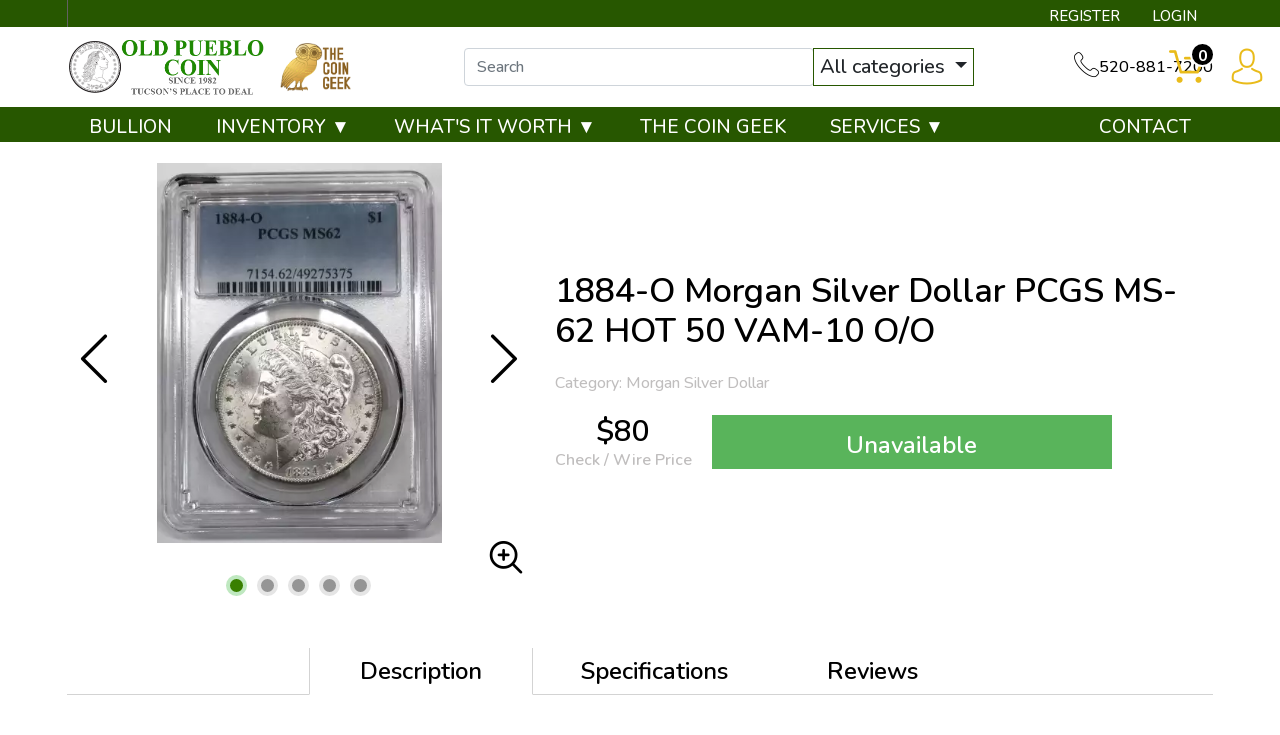

--- FILE ---
content_type: text/html; charset=UTF-8
request_url: https://www.oldpueblocoin.com/product/553713-1884-o-1
body_size: 17911
content:
<!DOCTYPE html>
<html lang="en">
<head>
    <link rel="shortcut icon" href="https://www.oldpueblocoin.com/media/img/favicon/L8as6p6aTzkjeNrgDd8phFkoqPc9OCJYj3z7NVfC.png"/>
    <meta charset="UTF-8">
    <meta name="viewport"
          content="width=device-width, user-scalable=no, initial-scale=1.0, maximum-scale=1.0, minimum-scale=1.0">
    <meta http-equiv="X-UA-Compatible" content="ie=edge">
    

    
      <link rel="canonical" href="https://www.oldpueblocoin.com/product/553713-1884-o-1">
        <script type="application/ld+json">{"@context":"https:\/\/schema.org\/","@type":"Product","url":"https:\/\/www.oldpueblocoin.com\/product\/553713-1884-o-1","name":"1884-O $1","image":["www.oldpueblocoin.com\/thumbs\/1884-o-1-322776-medium.jpg","www.oldpueblocoin.com\/thumbs\/1884-o-1-322777-medium.jpg","www.oldpueblocoin.com\/thumbs\/1884-o-1-322778-medium.jpg","www.oldpueblocoin.com\/thumbs\/1884-o-1-322779-medium.jpg","www.oldpueblocoin.com\/thumbs\/1884-o-1-322780-medium.jpg"],"description":"1884-O\/O HOT 50 VAM-10 Morgan Silver Dollar PCGS MS-62 - note that VAM is not attributed on the label","sku":"f541e0b1-4c39-4b46-95ed-08f43cd398a8","category":"","potentialAction":[{"@type":"SearchAction","target":"https:\/\/www.oldpueblocoin.com\/catalog\/search?query={query}&type=","query":"required"},{"@context":"https:\/\/schema.org","@type":"SubscribeAction","agent":{"@type":"Person","name":"Customer"},"object":{"@type":"Thing","name":"Subscribe to Newsletter","description":"Get best offers direct to your mail"}},{"@context":"https:\/\/schema.org","@type":"BuyAction","agent":{"@type":"Person","name":"Customer"},"object":{"@type":"Thing","name":"1884-O $1"},"seller":{"@type":["https:\/\/schema.org\/OnlineBusiness","https:\/\/schema.org\/OnlineStore"],"name":"Old Pueblo Coin"}}],"offers":[{"@type":"Offer","price":80,"seller":{"@type":["OnlineBusiness","OnlineStore"],"name":"Old Pueblo Coin"},"priceCurrency":"USD","eligibleQuantity":{"@type":"QuantitativeValue","minValue":1,"maxValue":0,"unitText":"Qty"},"description":"Cashier's Check","availability":"https:\/\/schema.org\/OutOfStock","url":"https:\/\/www.oldpueblocoin.com\/product\/553713-1884-o-1"},{"@type":"Offer","price":80,"seller":{"@type":["OnlineBusiness","OnlineStore"],"name":"Old Pueblo Coin"},"priceCurrency":"USD","eligibleQuantity":{"@type":"QuantitativeValue","minValue":1,"maxValue":0,"unitText":"Qty"},"description":"Credit Card","availability":"https:\/\/schema.org\/OutOfStock","url":"https:\/\/www.oldpueblocoin.com\/product\/553713-1884-o-1"},{"@type":"Offer","price":80,"seller":{"@type":["OnlineBusiness","OnlineStore"],"name":"Old Pueblo Coin"},"priceCurrency":"USD","eligibleQuantity":{"@type":"QuantitativeValue","minValue":1,"maxValue":0,"unitText":"Qty"},"description":"Debit Card","availability":"https:\/\/schema.org\/OutOfStock","url":"https:\/\/www.oldpueblocoin.com\/product\/553713-1884-o-1"},{"@type":"Offer","price":80,"seller":{"@type":["OnlineBusiness","OnlineStore"],"name":"Old Pueblo Coin"},"priceCurrency":"USD","eligibleQuantity":{"@type":"QuantitativeValue","minValue":1,"maxValue":0,"unitText":"Qty"},"description":"Paypal","availability":"https:\/\/schema.org\/OutOfStock","url":"https:\/\/www.oldpueblocoin.com\/product\/553713-1884-o-1"}],"itemCondition":"UsedCondition","additionalProperty":[{"@type":"PropertyValue","name":"Mint Mark","value":"O"},{"@type":"PropertyValue","name":"Year","value":"1884"},{"@type":"PropertyValue","name":"Strike","value":"MS"},{"@type":"PropertyValue","name":"Grade","value":"MS-62"},{"@type":"PropertyValue","name":"Variety","value":"HOT 50 VAM-10 O\/O"},{"@type":"PropertyValue","name":"Grading Agency","value":"PCGS"},{"@type":"PropertyValue","name":"Specification properties","value":"No"},{"@type":"PropertyValue","name":"Serial","value":"49275375"},{"@type":"PropertyValue","name":"Designation","value":"-"}],"material":"Silver"}</script>
  
    <title>  1884-O Morgan Silver Dollar PCGS MS-62 HOT 50 VAM-10 O/O  - Old Pueblo Coin
</title>
    <meta name="description" content="  1884-O/O HOT 50 VAM-10 Morgan Silver Dollar PCGS MS-62 - note that VAM is not attributed on the label
">
    <meta name="keywords" content="">
    <meta name="title" content="  1884-O Morgan Silver Dollar PCGS MS-62 HOT 50 VAM-10 O/O  - Old Pueblo Coin
">

    
    
            <link rel="preload" href="/themes/theme-1/css/fonts/Flaticon.woff?v=20260120095859" as="font" type="font/woff" crossorigin="anonymous">
        <link rel="preload" href="/themes/theme-1/css/fonts/fa-solid-900.woff2?v=20260120095859" as="font" type="font/woff2" crossorigin="anonymous">
        <link async defer rel="stylesheet" href="/themes/theme-1/css/main.css?v=20260120095859">
                    <link rel="stylesheet" href="https://www.oldpueblocoin.com/media/custom/old_pueblo.min.css?v=20260120095859">
            
    
    <meta name="csrf-token" content="NUMnEo9ch8CB82LpIXM0gom3EO8HClhn1Prb6iMt"/>
    <style>
@import url('https://fonts.googleapis.com/css2?family=Nunito:wght@500;600;700&display=swap');
.dropdown-toggle::after {
    border-bottom: 0;
    border-left: .3em solid transparent;
    border-right: .3em solid transparent;
    border-top: .3em solid;
    content: "";
    display: inline-block;
    margin-left: .255em;
    vertical-align: .255em;
}
#dropdown-sort > button {
    border: unset;
}
</style>
    
    

    

    

</head>
<body>



<noscript>Sorry, your browser does not support JavaScript!</noscript>
    <header>
    <div class="top-bar">
        <div class="container">
            <ul>
            <li class="contact">
                <a href="https://www.oldpueblocoin.com/register">REGISTER</a>
    <a href="https://www.oldpueblocoin.com/login">LOGIN</a>

            </li>
            </ul>
        </div><!--/.container-->
    </div><!--/.top-bar-->
    <div class="container">
        <div class="top-header">
            <div class="top-header-inner">
                <div class="logo second-logo">
                  <a href="/" ><img src=https://www.oldpueblocoin.com/media/img/logo/k4Cj1yPcyHbh8d4wj9vUx0SUFEm31y1ij7yS6xYE.png alt=Old Pueblo Coin Logo></a>
<a href="#">
                      <img src="/media/custom/logo_yt.png">
                  </a>
                </div>
<div class="search-container">
    <form method="GET" action="https://www.oldpueblocoin.com/catalog/search" accept-charset="UTF-8" class="search" id="global-search-form">
    <div class="input-group">
        <input class="form-control" placeholder="Search" aria-label="..." type="text" name="query" value="">
        <input type="hidden" name="type" value="">
        <div class="input-group-btn">
            <button type="button" class="btn btn-default dropdown-toggle" data-bs-toggle="dropdown" aria-haspopup="true"
                    aria-expanded="false" data-type="">All categories <span class="caret"></span></button>
            <ul class="dropdown-menu dropdown-menu-right">
                                    <li><a data-type="bullion" class="dropdown-item">Bullion</a></li>
                                    <li><a data-type="numismatic" class="dropdown-item">Numismatic</a></li>
                                    <li><a data-type="paper-money" class="dropdown-item">Paper Money</a></li>
                            </ul>
        </div><!--./btn-group-->
    </div><!--./input-group-->
</form><!--/.search-->
</div>

                <div class="contact">
                    <span class="flaticon-technology"></span>
                    520-881-7200
                </div>
            </div><!--/.top-header-inner-->
            <div class="right-actions">
                <div class="dropdown shopping-cart">
    <button class="dropdown-toggle" data-bs-toggle="dropdown">
        <span class="flaticon-commerce">
            <span data-bind="cart.getItemsCount()">0</span>
        </span>
    </button>
    <div class="dropdown-menu dropdown-menu-end">
        <div class="cart-content">
    <div id="cart-header-box">
        <div class="cart-header">
            <p><span data-bind="cart.getItemsCount()">0</span> items in Cart</p>
            <button type="button">&times;</button>
        </div><!--/.cart-header-->
                    <div class="cart-empty">Your cart is empty</div>
                <div class="loading"><span class="fas fa-sync-alt"></span></div>
    </div>
</div><!--/.cart-content-->
<script type="text/tmpl" id="cart-header-box-tmpl">
    <div class="cart-header">
        <p><span><%= cart.getItemsCount() %></span> items in Cart</p>
        <button type="button">&times;</button>
    </div><!--/.cart-header-->
    <% if (cart.getItemsCount() == 0) { %>
        <div class="cart-empty">Your cart is empty</div>
    <% } else { %>
        <div class="cart-body">
            <% _.each(cart.items, function(item) { %>
            <div class="cart-item product" data-product="<%= item.id %>">
                    <div class="cart-img">
                        <a href="<%= _.get(item, 'attributes.url') %>"><img src="<%= _.get(item, 'attributes.image') %>" alt="<%= item.name %>"></a>
                    </div>
                    <div class="cart-description">
                        <a href="<%= _.get(item, 'attributes.url') %>" class="item-name"><%= item.name %></a>
                        <div><%= item.attributes.options_text %></div>
                        <div class="cart-quantity">
                            <div class="quantity-select">
                                <div class="input-group">
                                <span class="input-group-btn">
                                    <button type="button" class="btn btn-link decrease" disabled="disabled" data-ppm-click="cart.changeQuantity:-1">-</button>
                                </span>
                                <input type="text" name="quantity[<%= item.id %>]" class="form-control input-number quantity" value="<%= item.quantity %>" min="1" max="10"
                                       data-ppm-change="cart.changeQuantity">
                                <span class="input-group-btn">
                                    <button type="button" class="btn btn-link increase" data-ppm-click="cart.changeQuantity:+1">+</button>
                                </span>
                                </div><!--/.input-group-->
                            </div>
                            <div class="cart-item-price">
                                <span><%= formatNumber(item.price) %></span>
                            </div>
                            <div class="cart-remove">
                                <button type="button" data-ppm-click="cart.remove">&times;</button>
                            </div>
                        </div><!--/.cart-quantity-->
                        <div class="cart-path">
                            <p>Cash/Check/Wire Price</p>
                        </div>
                    </div><!--/.cart-description-->
                </div><!--/.cart-item-->
             <% }) %>
        </div><!--/.cart-body-->
        <div class="cart-footer">
            <div class="cart-button-container">
                <a href="https://www.oldpueblocoin.com/cart" class="btn btn-green">VIEW CART</a>
                <a href="https://www.oldpueblocoin.com/checkout" class="btn btn-yellow btn-bg">CHECKOUT</a>
            </div>
            <div class="cart-total">
                <p>Sales taxes, if any, will be shown on the checkout page</p>
                <span data-listen="cart"><%=formatNumber(cart.getTotal())%></span>
            </div>
        </div>
    <% } %>
    <div class="loading"><span class="fas fa-sync-alt"></span></div>
</script>
    </div>
</div>
                <div class="dropdown user">
    <button class="dropdown-toggle" data-bs-toggle="dropdown">
        <span class="flaticon-social"></span>
    </button>
    <div class="dropdown-menu dropdown-menu-end">
        <div class="cart-content">
    <div class="cart-header">
        <p>Profile Settings</p>
        <button type="button">×</button>
    </div><!--/.cart-header-->
    <div class="cart-body">
                    <ul>
                <li>
                    <a href="https://www.oldpueblocoin.com/login">Login</a>
                </li>
                <li>
                    <a href="https://www.oldpueblocoin.com/register">Create new account</a>
                </li>
            </ul>
            </div><!--/.cart-body-->
</div><!--/.cart-content-->
    </div>
</div>
            </div>
        </div><!--/.container-->
    </div>
    <nav class="navbar navbar-dashboard navbar-expand-lg">
    <div class="container">
        <button class="navbar-toggler" type="button" data-bs-toggle="collapse" data-bs-target="#navbarSupportedContent"
                aria-controls="navbarSupportedContent" aria-expanded="false" aria-label="Toggle navigation">
            <span class="navbar-toggler-icon"></span>
        </button>

        <div class="collapse navbar-collapse" id="navbarSupportedContent">
            <ul class="navbar-nav me-auto">
                    <li class="dropdown">
                                    <a href="/bullion-about" class="" >BULLION</a>
                            </li>
                    <li class="dropdown">
                                    <a class="dropdown-toggle  " 
                    data-bs-toggle="dropdown" role="button" aria-haspopup="true" aria-expanded="false"
                       href="">
                        INVENTORY ▼
                    </a>
                    <div class="dropdown-menu classic-menu">
                        <div class="row">
                                                            <div class="col-lg-3 col-sm-3">
                                    <ul>
                                                                                    <li class="level-1 has-children ">
                                                
                                                <a href="rare-us-coins" class="column-title" >
                                                    Individual
                                                </a>
                                                
                                                                                                    <ul>
                                                                                                                    <li class="level-2">
                                                                
                                                                <a href="https://www.oldpueblocoin.com/half-cents-and-cents" class="" >
                                                                    Half-Cents and Cents
                                                                </a>
                                                                
                                                            </li>
                                                                                                                    <li class="level-2">
                                                                
                                                                <a href="/two-and-three-cents" class="" >
                                                                    Two and Three Cents
                                                                </a>
                                                                
                                                            </li>
                                                                                                                    <li class="level-2">
                                                                
                                                                <a href="/nickels" class="" >
                                                                    Nickels
                                                                </a>
                                                                
                                                            </li>
                                                                                                                    <li class="level-2">
                                                                
                                                                <a href="/half-dimes-and-dimes" class="" >
                                                                    Half-Dimes and Dimes
                                                                </a>
                                                                
                                                            </li>
                                                                                                                    <li class="level-2">
                                                                
                                                                <a href="/twenty-cents-and-quarters" class="" >
                                                                    Twenty Cents &amp; Quarters
                                                                </a>
                                                                
                                                            </li>
                                                                                                                    <li class="level-2">
                                                                
                                                                <a href="/half-dollars" class="" >
                                                                    Half Dollars
                                                                </a>
                                                                
                                                            </li>
                                                                                                                    <li class="level-2">
                                                                
                                                                <a href="/dollar-coins" class="" >
                                                                    Dollars
                                                                </a>
                                                                
                                                            </li>
                                                                                                                    <li class="level-2">
                                                                
                                                                <a href="/pre-1933-gold-coins" class="" >
                                                                    Gold Coins
                                                                </a>
                                                                
                                                            </li>
                                                                                                                    <li class="level-2">
                                                                
                                                                <a href="all-numismatic-coins" class="" >
                                                                    All Numismatic Coins
                                                                </a>
                                                                
                                                            </li>
                                                                                                            </ul>
                                                                                            </li>
                                                                            </ul>
                                </div>
                                                            <div class="col-lg-3 col-sm-3">
                                    <ul>
                                                                                    <li class="level-1 has-children ">
                                                
                                                <a href="" class="hidden" >
                                                    Individual
                                                </a>
                                                
                                                                                                    <ul>
                                                                                                                    <li class="level-2">
                                                                
                                                                <a href="/commemorative-coins" class="" >
                                                                    Commemoratives
                                                                </a>
                                                                
                                                            </li>
                                                                                                                    <li class="level-2">
                                                                
                                                                <a href="/bullion-coins" class="" >
                                                                    Bullion Coins
                                                                </a>
                                                                
                                                            </li>
                                                                                                                    <li class="level-2">
                                                                
                                                                <a href="/pattern-coins" class="" >
                                                                    Patterns
                                                                </a>
                                                                
                                                            </li>
                                                                                                                    <li class="level-2">
                                                                
                                                                <a href="/miscellaneous-coins" class="" >
                                                                    Miscellaneous
                                                                </a>
                                                                
                                                            </li>
                                                                                                                    <li class="level-2">
                                                                
                                                                <a href="/world-coins" class="" >
                                                                    World Coins
                                                                </a>
                                                                
                                                            </li>
                                                                                                                    <li class="level-2">
                                                                
                                                                <a href="/ancient-coins" class="" >
                                                                    Ancient Coins
                                                                </a>
                                                                
                                                            </li>
                                                                                                                    <li class="level-2">
                                                                
                                                                <a href="/paper-money" class="" >
                                                                    Paper Money
                                                                </a>
                                                                
                                                            </li>
                                                                                                            </ul>
                                                                                            </li>
                                                                            </ul>
                                </div>
                                                            <div class="col-lg-3 col-sm-3">
                                    <ul>
                                                                                    <li class="level-1 has-children ">
                                                
                                                <a href="/bulk-coins" class="column-title" >
                                                    Bulk items
                                                </a>
                                                
                                                                                                    <ul>
                                                                                                                    <li class="level-2">
                                                                
                                                                <a href="/common-date-coins" class="" >
                                                                    Common Date
                                                                </a>
                                                                
                                                            </li>
                                                                                                            </ul>
                                                                                            </li>
                                                                            </ul>
                                </div>
                                                    </div>
                    </div>
                            </li>
                    <li class="dropdown">
                                    <a class="dropdown-toggle  " 
                    data-bs-toggle="dropdown" role="button" aria-haspopup="true" aria-expanded="false"
                       href="">
                        WHAT&#039;S IT WORTH ▼
                    </a>
                    <div class="dropdown-menu classic-menu">
                        <div class="row">
                                                            <div class="col-lg-3 col-sm-3">
                                    <ul>
                                                                                    <li class="level-1 ">
                                                
                                                <a href="/whats-it-worth" class="column-title" >
                                                    WHAT&#039;S IT WORTH 
                                                </a>
                                                
                                                                                            </li>
                                                                                    <li class="level-1 ">
                                                
                                                <a href="old-pueblo-coin" class="" >
                                                    COINS &amp; CURRENCY
                                                </a>
                                                
                                                                                            </li>
                                                                                    <li class="level-1 ">
                                                
                                                <a href="opc-jewelry" class="" >
                                                    JEWELRY
                                                </a>
                                                
                                                                                            </li>
                                                                                    <li class="level-1 ">
                                                
                                                <a href="/silverware-buyer" class="" >
                                                    SILVERWARE
                                                </a>
                                                
                                                                                            </li>
                                                                                    <li class="level-1 ">
                                                
                                                <a href="/opc-antique" class="" >
                                                    ANTIQUES
                                                </a>
                                                
                                                                                            </li>
                                                                            </ul>
                                </div>
                                                    </div>
                    </div>
                            </li>
                    <li class="dropdown">
                                    <a href="/the-coin-geek" class="" >THE COIN GEEK</a>
                            </li>
                    <li class="dropdown">
                                    <a class="dropdown-toggle  " 
                    data-bs-toggle="dropdown" role="button" aria-haspopup="true" aria-expanded="false"
                       href="">
                        SERVICES ▼
                    </a>
                    <div class="dropdown-menu classic-menu">
                        <div class="row">
                                                            <div class="col-lg-3 col-sm-3">
                                    <ul>
                                                                                    <li class="level-1 ">
                                                
                                                <a href="/appraisals" class="" >
                                                    APPRAISALS
                                                </a>
                                                
                                                                                            </li>
                                                                                    <li class="level-1 ">
                                                
                                                <a href="/opc-ngc-pcgs-submission" class="" >
                                                    NGC / PCGS Submission
                                                </a>
                                                
                                                                                            </li>
                                                                                    <li class="level-1 ">
                                                
                                                <a href="/bid-board" class="" >
                                                    BID BOARD (weekly auction)
                                                </a>
                                                
                                                                                            </li>
                                                                            </ul>
                                </div>
                                                    </div>
                    </div>
                            </li>
            </ul>

            <ul class="navbar-nav ms-auto">
                    <li class="dropdown">
                                    <a href="/contact-us" class="" >CONTACT</a>
                            </li>
            </ul>

        </div>
    </div>
</nav>
</header>


  <main class="product-details">
    <div class="container">
      <section class="product-overview"
               data-single-product="553713">
        <div class="row align-items-center">
          <div class="col-lg-5 col-sm-5 pt-3">
            <div class="product-pictures">
              <div class="owl-carousel product">
                                                      <div class="slider-item">
                      <div class="slider-image-container">
                                                <a href="https://www.oldpueblocoin.com/thumbs/1884-o-1-322776-large.jpg"
                           class="zoom"
                           data-ppm-click="zoomProduct" data-single-product="553713">
                          <div class="small">
                            <img
                                    src="https://www.oldpueblocoin.com/thumbs/1884-o-1-322776-medium.jpg"
                                    alt="1884-O $1 (4)">
                          </div>
                          <div class="large">
                            <img
                                    src="https://www.oldpueblocoin.com/thumbs/1884-o-1-322776-large.jpg"
                                    alt="1884-O $1 (4)">
                          </div>
                        </a>
                      </div>
                    </div>
                                      <div class="slider-item">
                      <div class="slider-image-container">
                                                <a href="https://www.oldpueblocoin.com/thumbs/1884-o-1-322777-large.jpg"
                           class="zoom"
                           data-ppm-click="zoomProduct" data-single-product="553713">
                          <div class="small">
                            <img
                                    src="https://www.oldpueblocoin.com/thumbs/1884-o-1-322777-medium.jpg"
                                    alt="1884-O $1">
                          </div>
                          <div class="large">
                            <img
                                    src="https://www.oldpueblocoin.com/thumbs/1884-o-1-322777-large.jpg"
                                    alt="1884-O $1">
                          </div>
                        </a>
                      </div>
                    </div>
                                      <div class="slider-item">
                      <div class="slider-image-container">
                                                <a href="https://www.oldpueblocoin.com/thumbs/1884-o-1-322778-large.jpg"
                           class="zoom"
                           data-ppm-click="zoomProduct" data-single-product="553713">
                          <div class="small">
                            <img
                                    src="https://www.oldpueblocoin.com/thumbs/1884-o-1-322778-medium.jpg"
                                    alt="1884-O $1 (5)">
                          </div>
                          <div class="large">
                            <img
                                    src="https://www.oldpueblocoin.com/thumbs/1884-o-1-322778-large.jpg"
                                    alt="1884-O $1 (5)">
                          </div>
                        </a>
                      </div>
                    </div>
                                      <div class="slider-item">
                      <div class="slider-image-container">
                                                <a href="https://www.oldpueblocoin.com/thumbs/1884-o-1-322779-large.jpg"
                           class="zoom"
                           data-ppm-click="zoomProduct" data-single-product="553713">
                          <div class="small">
                            <img
                                    src="https://www.oldpueblocoin.com/thumbs/1884-o-1-322779-medium.jpg"
                                    alt="1884-O $1 (2)">
                          </div>
                          <div class="large">
                            <img
                                    src="https://www.oldpueblocoin.com/thumbs/1884-o-1-322779-large.jpg"
                                    alt="1884-O $1 (2)">
                          </div>
                        </a>
                      </div>
                    </div>
                                      <div class="slider-item">
                      <div class="slider-image-container">
                                                <a href="https://www.oldpueblocoin.com/thumbs/1884-o-1-322780-large.jpg"
                           class="zoom"
                           data-ppm-click="zoomProduct" data-single-product="553713">
                          <div class="small">
                            <img
                                    src="https://www.oldpueblocoin.com/thumbs/1884-o-1-322780-medium.jpg"
                                    alt="1884-O $1 (3)">
                          </div>
                          <div class="large">
                            <img
                                    src="https://www.oldpueblocoin.com/thumbs/1884-o-1-322780-large.jpg"
                                    alt="1884-O $1 (3)">
                          </div>
                        </a>
                      </div>
                    </div>
                                                </div>
              <a class="img-zoom" href="#" data-ppm-click="zoomProduct">
                <span class="flaticon-zoom"></span>
              </a>
              <div id="product-zoom-553713" class="modal fade" tabindex="-1" role="dialog">
    <div class="modal-dialog modal-lg" role="document">
        <form class="modal-content">
            <div class="modal-header">
              <h4 class="modal-title">1884-O Morgan Silver Dollar PCGS MS-62 HOT 50 VAM-10 O/O </h4>
              <button type="button" class="close" data-bs-dismiss="modal">&times;</button>
            </div>
            <div class="modal-body">
                <div class="owl-carousel product owl-hidden">
                                                                        <div class="slider-item">
                                <div class="slider-image-container">
                                    <a href="#" data-ppm-click="zoomProduct">
                                        <img src="https://www.oldpueblocoin.com/thumbs/1884-o-1-322776-large.jpg">
                                    </a>
                                </div>
                            </div>
                                                    <div class="slider-item">
                                <div class="slider-image-container">
                                    <a href="#" data-ppm-click="zoomProduct">
                                        <img src="https://www.oldpueblocoin.com/thumbs/1884-o-1-322777-large.jpg">
                                    </a>
                                </div>
                            </div>
                                                    <div class="slider-item">
                                <div class="slider-image-container">
                                    <a href="#" data-ppm-click="zoomProduct">
                                        <img src="https://www.oldpueblocoin.com/thumbs/1884-o-1-322778-large.jpg">
                                    </a>
                                </div>
                            </div>
                                                    <div class="slider-item">
                                <div class="slider-image-container">
                                    <a href="#" data-ppm-click="zoomProduct">
                                        <img src="https://www.oldpueblocoin.com/thumbs/1884-o-1-322779-large.jpg">
                                    </a>
                                </div>
                            </div>
                                                    <div class="slider-item">
                                <div class="slider-image-container">
                                    <a href="#" data-ppm-click="zoomProduct">
                                        <img src="https://www.oldpueblocoin.com/thumbs/1884-o-1-322780-large.jpg">
                                    </a>
                                </div>
                            </div>
                                                            </div>
            </div>
        </form>
    </div>
</div>
            </div>
          </div>
          <div class="col-lg-7 col-sm-7 product out-of-stock"
               data-product="553713">
            <div class="product-info">
              <h1 class="main-title">1884-O Morgan Silver Dollar PCGS MS-62 HOT 50 VAM-10 O/O </h1>
                              <span
                        class="info">Category: Morgan Silver Dollar</span>
                                                                      <div class="price-actions">
                                  <span>
                    $80
                                                              <p class="info">Check / Wire
                        Price
                      </p>
                                      </span>

                                <button type="button" class="btn btn-green btn-bg" disabled="disabled">Unavailable</button>
            
              </div>
                          </div>
            <div class="loading">
              <span class="fas fa-sync-alt"></span>
            </div>
          </div>
        </div>
      </section>
      <section class="product-information">
        <ul class="nav nav-tabs general-tabs" role="tablist">
          <li class="nav-item">
            <a class="nav-link active" id="description-tab" data-bs-toggle="tab" role="tab"
               aria-controls="description" aria-selected="true" href="#productDescription">Description
            </a>
          </li>
          <li class="nav-item">
            <a class="nav-link" id="specifications-tab" data-bs-toggle="tab" role="tab"
               aria-controls="specifications" aria-selected="true" href="#productSpecifications">
              Specifications
            </a>
          </li>
          <li class="nav-item">
            <a class="nav-link" id="reviews-tab" data-bs-toggle="tab" role="tab"
               aria-controls="reviews" aria-selected="true" href="#productReviews">Reviews
            </a>
          </li>
        </ul>

        <div class="tab-content">
                      <div itemprop="description" id="productDescription" class="tab-pane fade show active">
    <div class="paragraph-container">
        <div class="paragraph-inner">
            <p class="general-paragraph"> 1884-O Morgan Silver Dollar PCGS MS-62 HOT 50 VAM-10 O/O  </p>
             <p class="general-paragraph">1884-O/O HOT 50 VAM-10 Morgan Silver Dollar PCGS MS-62 - note that VAM is not attributed on the label</p>         </div>
    </div>
    <button class="btn btn-link view-more">View more</button>
</div>
    <div id="productSpecifications" class="tab-pane fade">
        <div class="row">
            <div class="col-lg-6 specifications-table">
                <table class="table">
                    <tbody>
                    <tr>
                        <td>Year</td>
                        <td>1884</td>
                    </tr>
                    <tr>
                        <td>Mint Mark</td>
                        <td>O</td>
                    </tr>
                    <tr>
                        <td>Strike</td>
                        <td>MS</td>
                    </tr>
                    <tr>
                        <td>Grade</td>
                        <td>MS-62</td>
                    </tr>
                    <tr>
                        <td>Variety</td>
                        <td>HOT 50 VAM-10 O/O</td>
                    </tr>
                    </tbody>
                </table>
            </div>
            <div class="col-lg-6 specifications-table">
                <table class="table">
                    <tbody>
                    <tr>
                        <td>Grading Agency</td>
                        <td>PCGS</td>
                    </tr>
                    <tr>
                        <td>Specification properties</td>
                        <td>No</td>
                    </tr>
                    <tr>
                        <td>Serial</td>
                        <td>49275375</td>
                    </tr>
                    <tr>
                        <td>Status</td>
                        <td>Active</td>
                    </tr>
                    <tr>
                        <td>Designation</td>
                        <td>-</td>
                    </tr>
                    </tbody>
                </table>
            </div>
        </div>
    </div>
                    <div id="productReviews" class="tab-pane fade">
            <p class="alert alert-warning">You must be authenticated to write reviews. <a href="https://www.oldpueblocoin.com/login">Click
            here</a> to login.</p>
    <p>There are no reviews yet. Be the first to write one!</p>


            <div id="review-form">
    </div>
          </div>
        </div>
      </section>
                    <article class="products-recommendations">
          <h2>Related products</h2>
          <div class="load-wrapper recommendations">
            <div class="owl-carousel featured-products">
              <article class="product-card product in-stock"
         data-name="Dollar   PCGS XF-45"
         data-product="547685"
         data-brand=""
         data-category="numismatic"
         data-price="399"
         data-ppm-click="trackProductSelect"
>
    <div class="product-card__header">
        <div class="product-card__availability">
            <span class="product-card__stock carousel"
                              >
                In stock
                <span class="flaticon-interface" data-bs-toggle="tooltip"
                      title="Ships one day after cleared funds"></span>
            </span>
        </div>
        <div class="product-card__figure">
            <a href="https://www.oldpueblocoin.com/product/547685-1880-o-1-vam-55-checkmark"
               class="size-">
                <img data-src="https://www.oldpueblocoin.com/thumbs/1880-o-1-vam-55-checkmark-354526-small.jpeg"
                     class="product-card__image lazyload" alt="1880-O $1 VAM 55 Checkmark">

                                                                </a>
        </div>
    </div>
    <div class="product-card__body">
        <a href="https://www.oldpueblocoin.com/product/547685-1880-o-1-vam-55-checkmark">
                            <div class="title-inline">
                    <h3 class="product-card__title left-title">
                        1880-O Morgan Silver Dollar PCGS XF-45 VAM 55 Checkmark 
                    </h3>
                </div>
                    </a>
                        <div class="product-card__price">
                                    <span class="price">
                        $399
                    </span>
            </div>
            </div>
    <div class="product-card__footer">
      <div class="product-card__actions">
          <input type="hidden" name="quantity[547685]" class="form-control input-number quantity"
           value="1" min="1"
           max="1">
                                          <button class="product-card__add-to-cart btn btn-green btn-bg"
                        data-ppm-click="cart.add">
                    ADD TO CART
                </button>
                              </div>
    </div>
    <div class="loading"><span class="fas fa-sync-alt"></span></div>
</article>
<article class="product-card product pending"
         data-name="Dollar   PCGS MS-63"
         data-product="550762"
         data-brand=""
         data-category="numismatic"
         data-price="94"
         data-ppm-click="trackProductSelect"
>
    <div class="product-card__header">
        <div class="product-card__availability">
            <span class="product-card__stock carousel"
                              >
                Pending
                <span class="flaticon-interface" data-bs-toggle="tooltip"
                      title="This item is part of a pending sale."></span>
            </span>
        </div>
        <div class="product-card__figure">
            <a href="https://www.oldpueblocoin.com/product/550762-1883-o-1"
               class="size-">
                <img data-src="https://www.oldpueblocoin.com/thumbs/1883-o-1-309157-small.jpg"
                     class="product-card__image lazyload" alt="1883-O $1 (4)">

                                                                </a>
        </div>
    </div>
    <div class="product-card__body">
        <a href="https://www.oldpueblocoin.com/product/550762-1883-o-1">
                            <div class="title-inline">
                    <h3 class="product-card__title left-title">
                        1883-O Morgan Silver Dollar PCGS MS-63  
                    </h3>
                </div>
                    </a>
                        <div class="product-card__price">
                                    <span class="price">
                        $94
                    </span>
            </div>
            </div>
    <div class="product-card__footer">
      <div class="product-card__actions">
          <button class="product-card__add-to-cart btn btn-warning btn-bg" disabled="disabled">Pending Sale</button>
                  </div>
    </div>
    <div class="loading"><span class="fas fa-sync-alt"></span></div>
</article>
<article class="product-card product in-stock"
         data-name="Dollar   PCGS Genuine - XF Details (92 - Cleaned)"
         data-product="550811"
         data-brand=""
         data-category="numismatic"
         data-price="600"
         data-ppm-click="trackProductSelect"
>
    <div class="product-card__header">
        <div class="product-card__availability">
            <span class="product-card__stock carousel"
                              >
                In stock
                <span class="flaticon-interface" data-bs-toggle="tooltip"
                      title="Ships one day after cleared funds"></span>
            </span>
        </div>
        <div class="product-card__figure">
            <a href="https://www.oldpueblocoin.com/product/550811-1892-s-1-vam-2-doubled-date"
               class="size-">
                <img data-src="https://www.oldpueblocoin.com/thumbs/1892-s-1-vam-2-doubled-date-309377-small.jpg"
                     class="product-card__image lazyload" alt="1892-S $1 VAM 2 Doubled Date">

                                                                </a>
        </div>
    </div>
    <div class="product-card__body">
        <a href="https://www.oldpueblocoin.com/product/550811-1892-s-1-vam-2-doubled-date">
                            <div class="title-inline">
                    <h3 class="product-card__title left-title">
                        1892-S Morgan Silver Dollar PCGS Genuine  - XF Details (92 - Cleaned) TOP 100 VAM-2 Doubled Date 
                    </h3>
                </div>
                    </a>
                        <div class="product-card__price">
                                    <span class="price">
                        $600
                    </span>
            </div>
            </div>
    <div class="product-card__footer">
      <div class="product-card__actions">
          <input type="hidden" name="quantity[550811]" class="form-control input-number quantity"
           value="1" min="1"
           max="1">
                                          <button class="product-card__add-to-cart btn btn-green btn-bg"
                        data-ppm-click="cart.add">
                    ADD TO CART
                </button>
                              </div>
    </div>
    <div class="loading"><span class="fas fa-sync-alt"></span></div>
</article>
<article class="product-card product in-stock"
         data-name="Dollar   NGC PF-68"
         data-product="550912"
         data-brand=""
         data-category="numismatic"
         data-price="100"
         data-ppm-click="trackProductSelect"
>
    <div class="product-card__header">
        <div class="product-card__availability">
            <span class="product-card__stock carousel"
                              >
                In stock
                <span class="flaticon-interface" data-bs-toggle="tooltip"
                      title="Ships one day after cleared funds"></span>
            </span>
        </div>
        <div class="product-card__figure">
            <a href="https://www.oldpueblocoin.com/product/550912-1981-s-ultra-cameo"
               class="size-">
                <img data-src="https://www.oldpueblocoin.com/thumbs/1981-s-ultra-cameo-309814-small.jpg"
                     class="product-card__image lazyload" alt="1981 S  ULTRA CAMEO (2)">

                                                                </a>
        </div>
    </div>
    <div class="product-card__body">
        <a href="https://www.oldpueblocoin.com/product/550912-1981-s-ultra-cameo">
                            <div class="title-inline">
                    <h3 class="product-card__title left-title">
                        1981-S Susan B. Anthony (SBA) Dollar NGC PF-68 ULTRA CAMEO Type 2 
                    </h3>
                </div>
                    </a>
                        <div class="product-card__price">
                                    <span class="price">
                        $100
                    </span>
            </div>
            </div>
    <div class="product-card__footer">
      <div class="product-card__actions">
          <input type="hidden" name="quantity[550912]" class="form-control input-number quantity"
           value="1" min="1"
           max="1">
                                          <button class="product-card__add-to-cart btn btn-green btn-bg"
                        data-ppm-click="cart.add">
                    ADD TO CART
                </button>
                              </div>
    </div>
    <div class="loading"><span class="fas fa-sync-alt"></span></div>
</article>
<article class="product-card product in-stock"
         data-name="Dollar   NGC PF-68"
         data-product="550913"
         data-brand=""
         data-category="numismatic"
         data-price="100"
         data-ppm-click="trackProductSelect"
>
    <div class="product-card__header">
        <div class="product-card__availability">
            <span class="product-card__stock carousel"
                              >
                In stock
                <span class="flaticon-interface" data-bs-toggle="tooltip"
                      title="Ships one day after cleared funds"></span>
            </span>
        </div>
        <div class="product-card__figure">
            <a href="https://www.oldpueblocoin.com/product/550913-1981-s-ultra-cameo"
               class="size-">
                <img data-src="https://www.oldpueblocoin.com/thumbs/1981-s-ultra-cameo-309818-small.jpg"
                     class="product-card__image lazyload" alt="1981 S  ULTRA CAMEO (2)">

                                                                </a>
        </div>
    </div>
    <div class="product-card__body">
        <a href="https://www.oldpueblocoin.com/product/550913-1981-s-ultra-cameo">
                            <div class="title-inline">
                    <h3 class="product-card__title left-title">
                        1981-S Susan B. Anthony (SBA) Dollar NGC PF-68 ULTRA CAMEO Type 2 
                    </h3>
                </div>
                    </a>
                        <div class="product-card__price">
                                    <span class="price">
                        $100
                    </span>
            </div>
            </div>
    <div class="product-card__footer">
      <div class="product-card__actions">
          <input type="hidden" name="quantity[550913]" class="form-control input-number quantity"
           value="1" min="1"
           max="1">
                                          <button class="product-card__add-to-cart btn btn-green btn-bg"
                        data-ppm-click="cart.add">
                    ADD TO CART
                </button>
                              </div>
    </div>
    <div class="loading"><span class="fas fa-sync-alt"></span></div>
</article>
<article class="product-card product in-stock"
         data-name="Dollar   NGC PF-68"
         data-product="550914"
         data-brand=""
         data-category="numismatic"
         data-price="100"
         data-ppm-click="trackProductSelect"
>
    <div class="product-card__header">
        <div class="product-card__availability">
            <span class="product-card__stock carousel"
                              >
                In stock
                <span class="flaticon-interface" data-bs-toggle="tooltip"
                      title="Ships one day after cleared funds"></span>
            </span>
        </div>
        <div class="product-card__figure">
            <a href="https://www.oldpueblocoin.com/product/550914-1981-s-ultra-cameo"
               class="size-">
                <img data-src="https://www.oldpueblocoin.com/thumbs/1981-s-ultra-cameo-309820-small.jpg"
                     class="product-card__image lazyload" alt="1981 S  ULTRA CAMEO (2)">

                                                                </a>
        </div>
    </div>
    <div class="product-card__body">
        <a href="https://www.oldpueblocoin.com/product/550914-1981-s-ultra-cameo">
                            <div class="title-inline">
                    <h3 class="product-card__title left-title">
                        1981-S Susan B. Anthony (SBA) Dollar NGC PF-68 ULTRA CAMEO Type 2 
                    </h3>
                </div>
                    </a>
                        <div class="product-card__price">
                                    <span class="price">
                        $100
                    </span>
            </div>
            </div>
    <div class="product-card__footer">
      <div class="product-card__actions">
          <input type="hidden" name="quantity[550914]" class="form-control input-number quantity"
           value="1" min="1"
           max="1">
                                          <button class="product-card__add-to-cart btn btn-green btn-bg"
                        data-ppm-click="cart.add">
                    ADD TO CART
                </button>
                              </div>
    </div>
    <div class="loading"><span class="fas fa-sync-alt"></span></div>
</article>
<article class="product-card product in-stock"
         data-name="Dollar   NGC AU-Details"
         data-product="553013"
         data-brand=""
         data-category="numismatic"
         data-price="125"
         data-ppm-click="trackProductSelect"
>
    <div class="product-card__header">
        <div class="product-card__availability">
            <span class="product-card__stock carousel"
                              >
                In stock
                <span class="flaticon-interface" data-bs-toggle="tooltip"
                      title="Ships one day after cleared funds"></span>
            </span>
        </div>
        <div class="product-card__figure">
            <a href="https://www.oldpueblocoin.com/product/553013-morgan-silver-dollar"
               class="size-">
                <img data-src="https://www.oldpueblocoin.com/thumbs/1892-320094-small.jpg"
                     class="product-card__image lazyload" alt="1892   (2)">

                                                                </a>
        </div>
    </div>
    <div class="product-card__body">
        <a href="https://www.oldpueblocoin.com/product/553013-morgan-silver-dollar">
                            <div class="title-inline">
                    <h3 class="product-card__title left-title">
                        1892 Morgan Silver Dollar NGC AU-Details  
                    </h3>
                </div>
                    </a>
                        <div class="product-card__price">
                                    <span class="price">
                        $125
                    </span>
            </div>
            </div>
    <div class="product-card__footer">
      <div class="product-card__actions">
          <input type="hidden" name="quantity[553013]" class="form-control input-number quantity"
           value="1" min="1"
           max="1">
                                          <button class="product-card__add-to-cart btn btn-green btn-bg"
                        data-ppm-click="cart.add">
                    ADD TO CART
                </button>
                              </div>
    </div>
    <div class="loading"><span class="fas fa-sync-alt"></span></div>
</article>
<article class="product-card product in-stock"
         data-name="Dollar   NGC UNC-Details"
         data-product="554573"
         data-brand=""
         data-category="numismatic"
         data-price="95"
         data-ppm-click="trackProductSelect"
>
    <div class="product-card__header">
        <div class="product-card__availability">
            <span class="product-card__stock carousel"
                              >
                In stock
                <span class="flaticon-interface" data-bs-toggle="tooltip"
                      title="Ships one day after cleared funds"></span>
            </span>
        </div>
        <div class="product-card__figure">
            <a href="https://www.oldpueblocoin.com/product/554573-1904"
               class="size-">
                <img data-src="https://www.oldpueblocoin.com/thumbs/1904-329788-small.jpg"
                     class="product-card__image lazyload" alt="1904   (2)">

                                                                </a>
        </div>
    </div>
    <div class="product-card__body">
        <a href="https://www.oldpueblocoin.com/product/554573-1904">
                            <div class="title-inline">
                    <h3 class="product-card__title left-title">
                        1904-O Morgan Silver Dollar NGC UNC-Details  
                    </h3>
                </div>
                    </a>
                        <div class="product-card__price">
                                    <span class="price">
                        $95
                    </span>
            </div>
            </div>
    <div class="product-card__footer">
      <div class="product-card__actions">
          <input type="hidden" name="quantity[554573]" class="form-control input-number quantity"
           value="1" min="1"
           max="1">
                                          <button class="product-card__add-to-cart btn btn-green btn-bg"
                        data-ppm-click="cart.add">
                    ADD TO CART
                </button>
                              </div>
    </div>
    <div class="loading"><span class="fas fa-sync-alt"></span></div>
</article>
<article class="product-card product in-stock"
         data-name="Dollar   NGC MS-65"
         data-product="556157"
         data-brand=""
         data-category="numismatic"
         data-price="325"
         data-ppm-click="trackProductSelect"
>
    <div class="product-card__header">
        <div class="product-card__availability">
            <span class="product-card__stock carousel"
                              >
                In stock
                <span class="flaticon-interface" data-bs-toggle="tooltip"
                      title="Ships one day after cleared funds"></span>
            </span>
        </div>
        <div class="product-card__figure">
            <a href="https://www.oldpueblocoin.com/product/556157-morgan-silver-dollar"
               class="size-">
                <img data-src="https://www.oldpueblocoin.com/thumbs/morgan-silver-dollar-347789-small.jpg"
                     class="product-card__image lazyload" alt="Morgan Silver Dollar">

                                                                </a>
        </div>
    </div>
    <div class="product-card__body">
        <a href="https://www.oldpueblocoin.com/product/556157-morgan-silver-dollar">
                            <div class="title-inline">
                    <h3 class="product-card__title left-title">
                        1882 Morgan Silver Dollar NGC MS-65  
                    </h3>
                </div>
                    </a>
                        <div class="product-card__price">
                                    <span class="price">
                        $325
                    </span>
            </div>
            </div>
    <div class="product-card__footer">
      <div class="product-card__actions">
          <input type="hidden" name="quantity[556157]" class="form-control input-number quantity"
           value="1" min="1"
           max="1">
                                          <button class="product-card__add-to-cart btn btn-green btn-bg"
                        data-ppm-click="cart.add">
                    ADD TO CART
                </button>
                              </div>
    </div>
    <div class="loading"><span class="fas fa-sync-alt"></span></div>
</article>
<article class="product-card product in-stock"
         data-name="Dollar   PCGS Genuine - VG Details (98 - Damage)"
         data-product="556792"
         data-brand=""
         data-category="numismatic"
         data-price="100"
         data-ppm-click="trackProductSelect"
>
    <div class="product-card__header">
        <div class="product-card__availability">
            <span class="product-card__stock carousel"
                              >
                In stock
                <span class="flaticon-interface" data-bs-toggle="tooltip"
                      title="Ships one day after cleared funds"></span>
            </span>
        </div>
        <div class="product-card__figure">
            <a href="https://www.oldpueblocoin.com/product/556792-1892-s-1"
               class="size-">
                <img data-src="https://www.oldpueblocoin.com/thumbs/1892-s-1-336329-small.jpg"
                     class="product-card__image lazyload" alt="1892-S $1">

                                                                </a>
        </div>
    </div>
    <div class="product-card__body">
        <a href="https://www.oldpueblocoin.com/product/556792-1892-s-1">
                            <div class="title-inline">
                    <h3 class="product-card__title left-title">
                        1892-S Morgan Silver Dollar PCGS Genuine  - VG Details (98 - Damage)  
                    </h3>
                </div>
                    </a>
                        <div class="product-card__price">
                                    <span class="price">
                        $100
                    </span>
            </div>
            </div>
    <div class="product-card__footer">
      <div class="product-card__actions">
          <input type="hidden" name="quantity[556792]" class="form-control input-number quantity"
           value="1" min="1"
           max="1">
                                          <button class="product-card__add-to-cart btn btn-green btn-bg"
                        data-ppm-click="cart.add">
                    ADD TO CART
                </button>
                              </div>
    </div>
    <div class="loading"><span class="fas fa-sync-alt"></span></div>
</article>
            </div><!--/.owl-carousel-->
          </div>
        </article>
          </div><!--/.container-->
  </main>
  <script type="text/tmpl" id="product-prices-tmpl">
<% if (product_type == 'bullion') { %>
        <% _.each(payment_types, function(type, type_id) { %>
        <tr>
            <td>
            <svg width="50" viewBox="0 0 18 18" class="icon cash">
                <use xlink:href="/themes/default/img/payments.svg#<%= type.svg_name %>"></use>
            </svg>
            <%= type.name %>
            </td>
            <% _.each(tiers, function(tier) { %>
               <td><%= tier.prices[type.id].value %></td>
            <% }); %>
        </tr>
        <% }); %>
<% } else { %>
    Price: <%= price %>
<% } %>
</script>

<footer>
        <nav class="navbar navbar-dashboard navbar-expand-lg">
            <div class="container">
                <div class="navbar-collapse collapse">
                    <ul class="nav navbar-nav mx-auto py-3">
                            <li class="nav-item"><a class="nav-link" href="https://www.oldpueblocoin.com/about-us">ABOUT US</a> </li>
                            <li class="nav-item"><a class="nav-link" href="https://www.oldpueblocoin.com/terms-and-conditions">TERMS & CONDITIONS</a> </li>
                            <li class="nav-item"><a class="nav-link" href="https://www.oldpueblocoin.com/privacy-policy">PRIVACY POLICY</a> </li>
                            <li class="nav-item"><a class="nav-link" href="https://www.oldpueblocoin.com/FAQ">FAQ</a> </li>
                            <li class="nav-item"><a class="nav-link" href="https://www.oldpueblocoin.com/blog">BLOG</a> </li>
                            <li class="nav-item"><a class="nav-link" href="https://www.oldpueblocoin.com/contact-us">CONTACT</a> </li>
                      </ul>
                </div>
            </div>
            </nav>
            <div class="bottom-footer">
                <div class="footer-bar">
                    <div class="top-bar container pb-3">
                        <ul>
            <li data-material-id="1">
            <span>Gold</span>
            <span class="symbol">Au</span>
            <span class="ask-price">$4746.91</span>
            <span class=" ascending  change">$82.59</span>
        </li>
            <li data-material-id="2">
            <span>Silver</span>
            <span class="symbol">Ag</span>
            <span class="ask-price">$94.03</span>
            <span class=" ascending  change">$0.19</span>
        </li>
            <li data-material-id="3">
            <span>Platinum</span>
            <span class="symbol">Pt</span>
            <span class="ask-price">$2423.37</span>
            <span class=" ascending  change">$47.47</span>
        </li>
            <li data-material-id="4">
            <span>Palladium</span>
            <span class="symbol">Pd</span>
            <span class="ask-price">$1873.40</span>
            <span class=" ascending  change">$21.15</span>
        </li>
    </ul>
                    </div>
                </div>
            <div class="container-fluid">
                <div class="row py-3">
                    <div class="footer-item col-lg-3">
                      <h5>CERTIFICATIONS</h5>  
                      <ul class="certifications">
                          <li class="mx-2">
                              <img src="/themes/theme-1/img/ana.png?v=20220126" alt="ANA">
                          </li>
                          <li class="mx-2">
                              <img src="/themes/theme-1/img/ngc.png?v=20220126" alt="NGC">
                          </li>
                          <li class="mx-2">
                              <img src="/themes/theme-1/img/pcgs.png?v=20220126" alt="PCGS">
                          </li>
                          <li class="mx-2">
                              <img src="/media/custom/pmg2.png" alt="pmg">
                          </li>
                      </ul>
                    </div>
                    <div class="footer-item col-lg-3">
                        <h5>FROM THE BLOG</h5>
                        <ul class="from-blog">
            <li><a href="https://www.oldpueblocoin.com/blog/welcome-to-our-redesigned-website">Welcome to our redesigned website!</a></li>
    </ul>
                    </div>
                    <div class="footer-item col-lg-3">
                        <h5>KEEP IN TOUCH</h5>
                        <ul class="social">
            <li><a href="https://www.facebook.com/OldPuebloCoin/" target="_blank"><span class="flaticon-interface-1"></span></a></li>
                <li><a href="https://twitter.com/oldpueblocoin" target="_blank"><span class="flaticon-twitter"></span></a></li>
                    <li>
            <a href="https://www.instagram.com/oldpueblocoin/" target="_blank">
                <div class="svg-container instagram">
                    <svg>
                        <use xlink:href="/themes/default/css/fonts/sprite.svg#instagram-icon"></use>
                    </svg>
                </div>
            </a>
        </li>
                <li><a href=" https://www.youtube.com/thecoingeek" target="_blank"><span class="flaticon-youtube"></span></a></li>
            </ul>
                    </div>
                    <div class="footer-item col-lg-3">
                       
                    </div>
                </div>
                <div class="rights">
                    <p class="copyright">Copyright Old Pueblo Coin © 2022 | All rights reserved</p>
                    <p class="develop">Developed and maintained by
                        <a href="http://www.aureuspos.com/" target="_blank"><img src="/media/custom/footer-logo.png" alt="Footer Logo"></a></p>
                </div>
            </div>
        </div>
        
    </footer>






    <script type="text/javascript">
var ppmApp = ppmApp || {};
ppmApp.cartContent = {"prices_changed":false,"last_update":null,"avalara_enabled":null,"avalara_taxes_last_update":null,"avalara_tax_override":0,"user_id":null,"delivery":null,"location_id":null,"payment_method":null,"card":null,"shipping_address_id":null,"billing_address_id":null,"coupon_code":null,"items":[],"conditions":[],"shipping":0,"shipping_tax_rates_avalara":[],"sales_tax":0,"total":0,"payment_source":null,"errors":[],"warnings":[]};
</script>
    <script type="text/javascript">
var ppmApp = ppmApp || {};
ppmApp.user = '';
</script>
    <script type="text/javascript">
var ppmApp = ppmApp || {};
ppmApp.facebook_tracking = 'false';
</script>
      <script src="https://www.oldpueblocoin.com/themes/theme-1/js/vendor/all.min.js?v=20260120095859"></script>
    <script src="https://www.oldpueblocoin.com/themes/theme-1/js/app.js?v=20260120095859"></script>
    <script src="https://www.oldpueblocoin.com/themes/theme-1/js/custom.js?v=20260120095859"></script>
    <script src="https://www.oldpueblocoin.com/themes/theme-1/js/cart.js?v=20260120095859"></script>

            <script src="https://www.oldpueblocoin.com/themes/theme-1/js/vendor/riot.min.js?v=20260120095859"></script>
        <script src="https://www.oldpueblocoin.com/themes/theme-1/js/tags.js?v=20260120095859"></script>
    
    <script src="https://www.oldpueblocoin.com/themes/theme-1/js/vendor/parsley.min.js?v=20260120095859"></script>
    <script src="https://www.oldpueblocoin.com/themes/theme-1/js/vendor/parsley/en.js?v=20260120095859"></script>
    
  <script>
    $(window).on('load', function () {
      var product = {"id":553713,"user_id":null,"metric_id":null,"parent_id":2580,"uuid":"f541e0b1-4c39-4b46-95ed-08f43cd398a8","sku":"553713","master_catalog":false,"type":"numismatic","code":"97d170e1550eee4afc0af065b78cda302a97674c","name":"","description":"1884-O $1","shopping_cart_description":"1884-O\/O HOT 50 VAM-10 Morgan Silver Dollar PCGS MS-62 - note that VAM is not attributed on the label","status":"Active","attribute_group_id":null,"section_specials":false,"section_most_active":false,"display_order":0,"out_of_stock":false,"visible_in_front_end":true,"section_top_items":false,"section_top_items_plus":false,"quick_price":false,"call_for_price":false,"tier_levels":1,"sellpremium_type":"Absolute","buyback_type":"Absolute","buyback_value":0,"wholesaler_buyback":null,"wholesaler_sellpremium":null,"subtype":null,"material_id":2,"country":"USA","mint_id":null,"pre_sale_title":"Pre-Sale","pre_sale_message":"In warehouse vault. Arrival in 5-15 days.","pre_sale_date":null,"entry_type":"individual","sell_price_method":"Fixed","sell_premium":80,"scope":null,"price":40,"total_stock":0,"total_on_so":0,"total_on_po":0,"total_on_vi":0,"barcode":null,"barcode_provider":null,"buy_price_method":"Fixed","pcgs_ids":null,"ngc_ids":null,"meta_keywords":null,"meta_description":null,"meta_title":null,"avalara_tax_code":"PC100001","ebay_export_type":null,"ebay_export_date_time":null,"cc_export_type":null,"cc_export_date_time":null,"cac_export_type":null,"cac_export_date_time":null,"whatnot_export_type":null,"whatnot_export_date_time":null,"is_sellable":0,"ebay_category_id":"39464","cost_code":null,"measure":null,"precious_metal_weight":null,"buy_price_carat":null,"sell_price_carat":null,"country_name":"USA","quick_add":false,"minimum_margin":null,"whatnot_category_id":null,"entry_type_not_individual":0,"tiers":[],"images":[{"id":322776,"created_at":"2024-07-09T19:04:37.000000Z","updated_at":"2024-12-22T08:16:00.000000Z","mc_checked":false,"product_id":553713,"position":0,"path":"\/q2\/70625c417f09be73282b71ca0eeb7c56.jpg","is_optimized":false,"is_resized":true,"src":"1884-o-1","alt":"1884-O $1 (4)"},{"id":322777,"created_at":"2024-07-09T19:04:37.000000Z","updated_at":"2024-12-22T08:16:00.000000Z","mc_checked":false,"product_id":553713,"position":1,"path":"\/uz\/bfa9c3a757e4a498772e471d50371420.jpg","is_optimized":false,"is_resized":true,"src":"1884-o-1","alt":"1884-O $1"},{"id":322778,"created_at":"2024-07-09T19:04:37.000000Z","updated_at":"2024-12-22T08:16:01.000000Z","mc_checked":false,"product_id":553713,"position":2,"path":"\/g9\/a79950e1afdf61966983c0580793ad6e.jpg","is_optimized":false,"is_resized":true,"src":"1884-o-1","alt":"1884-O $1 (5)"},{"id":322779,"created_at":"2024-07-09T19:04:37.000000Z","updated_at":"2024-12-22T08:16:01.000000Z","mc_checked":false,"product_id":553713,"position":3,"path":"\/ea\/3a6ba97c8c10a0924ebf634806a4afd5.jpg","is_optimized":false,"is_resized":true,"src":"1884-o-1","alt":"1884-O $1 (2)"},{"id":322780,"created_at":"2024-07-09T19:04:37.000000Z","updated_at":"2024-12-22T08:16:01.000000Z","mc_checked":false,"product_id":553713,"position":4,"path":"\/yi\/b82b2a603c87a965382756d068bfe907.jpg","is_optimized":false,"is_resized":true,"src":"1884-o-1","alt":"1884-O $1 (3)"}],"reviews":[],"metal":{"id":2,"type":"metals","code":"Ag","name":"Silver","description":"Precious metals Silver","scope":"bullion,scrap,numismatic","taxable_for_scrap":true,"taxable_for_gem":false,"display_order":2,"quick_add":false},"mint":null,"rb_categories":[{"id":56,"parent_id":null,"name":"Dollars","ebay_category_id":null,"CC_code":null,"position":7,"pivot":{"product_id":553713,"red_book_category_id":56}},{"id":61,"parent_id":56,"name":"Morgan Dollar (1878 - 1921)","ebay_category_id":39464,"CC_code":"1DMOR","position":5,"pivot":{"product_id":553713,"red_book_category_id":61}}],"parent":{"id":2580,"user_id":null,"metric_id":null,"parent_id":0,"uuid":"2e15ca4d-ddb1-4dac-862c-3e419bdaa685","sku":"Morgan","master_catalog":true,"type":"numismatic","code":"USAAgR61Dollar1Mor","name":"Morgan Silver Dollar","description":"Morgan Silver Dollar","shopping_cart_description":null,"status":"Active","attribute_group_id":null,"section_specials":false,"section_most_active":false,"display_order":140,"out_of_stock":false,"visible_in_front_end":true,"section_top_items":false,"section_top_items_plus":false,"quick_price":false,"call_for_price":false,"tier_levels":1,"sellpremium_type":"Absolute","buyback_type":"Absolute","buyback_value":0,"wholesaler_buyback":0,"wholesaler_sellpremium":null,"subtype":null,"material_id":2,"country":"USA","mint_id":null,"pre_sale_title":"Pre-Sale","pre_sale_message":"In warehouse vault. Arrival in 5-15 days.","pre_sale_date":null,"entry_type":"individual","sell_price_method":"Fixed","sell_premium":null,"scope":null,"price":null,"total_stock":0,"total_on_so":0,"total_on_po":0,"total_on_vi":0,"barcode":null,"barcode_provider":null,"buy_price_method":"Fixed","pcgs_ids":["7072","133784","133785","133786","133787","133788","133789","133790","133791","133792","133793","133794","133795","133796","133797","133798","133799","133800","133801","133802","133803","133804","133805","133806","133807","133808","133809","133810","133811","133812","133813","133814","133815","133816","133817","133818","133819","133820","133821","133822","133823","133824","7073","40117","40119","40121","40127","40133","40135","40140","40145","40149","40157","40159","40161","40163","40169","40171","40177","40187","40195","40199","40203","97073","40118","40120","40158","40160","40162","40164","40170","40178","40182","40188","40204","7078","134033","134034","134035","134036","134037","133828","134039","7079","40215","40219","40223","40225","97079","40216","40220","40224","40226","7074","133827","134032","133971","134038","133829","134030","134031","133972","133830","133831","133973","134040","134041","134042","134043","134044","524042","542535","133832","133834","40267","133836","412571","40299","133835","40307","40310","133974","133975","134045","134046","133976","133977","133837","133978","134047","412574","133833","7075","40205","40207","40209","40211","40213","40229","40231","40233","40235","40237","40239","40241","40243","40245","40247","40249","524043","40251","40268","40302","40346","40379","97075","40206","40208","40212","40230","40232","40234","40238","40240","40242","40244","40246","40250","524044","40252","412573","40303","7076","133838","133839","412577","133840","412580","412583","412586","7077","97077","7080","518845","133841","133843","133842","133844","7081","518846","40423","40437","523866","40457","97081","40438","7082","133979","412589","40535","133980","134048","412592","509927","518628","518625","133845","133846","133847","133848","133849","133850","133851","133852","133853","7083","40497","412590","518629","40649","40657","97083","40498","40654","7084","614659","40689","7085","97085","7086","518848","7087","97087","7088","533225","133869","7089","40776","97089","40777","7090","133854","133855","7091","40787","97091","7092","519010","7093","519011","97093","7094","133856","133857","133858","133859","133860","133861","394013","507541","40986","133862","133863","133864","133865","133866","133867","133868","7095","40961","40999","41001","7096","133870","41020","412595","412598","133981","133875","7097","41021","97097","412597","41097","133871","133872","133873","133874","133982","133983","133984","594617","416085","7100","518851","41128","41142","7101","518852","41143","97101","7108","133876","7109","41131","97109","41132","7102","518854","133877","7103","518855","41133","97103","518856","41134","7104","518857","133878","7105","518858","41135","97105","518859","41136","7110","518860","134049","546079","7111","7114","41166","133985","133986","133987","133885","133879","413812","413815","517664","518488","514834","133881","133882","133883","133884","7115","41167","41193","514835","41292","41296","97115","41272","514836","41295","596256","7116","133880","7117","41287","97117","41288","7118","41324","133888","7119","41325","41505","97119","41326","41506","7120","133886","133887","7121","41501","41503","97121","41502","41504","7122","133988","7123","41507","97123","41508","7124","7125","97125","7126","518863","7127","518864","97127","518865","7128","519013","412601","134050","133989","7129","412602","41596","97129","412603","41597","7130","521814","412604","7131","97131","7132","7133","97133","7134","518866","41897","413025","413028","413031","7135","518867","41898","413026","413029","413032","97135","518868","41899","413027","413030","413033","7136","641232","133895","133893","133894","7137","41921","42020","97137","7138","133889","133890","133891","133892","97139","42017","7140","7141","97141","622488","7142","637046","133896","7143","97143","7144","518869","7145","518870","97145","518871","7146","524966","148715","133990","133897","7147","524967","42290","97147","42291","7148","7149","97149","7150","133991","133898","133899","133992","7151","42324","42326","42328","97151","42325","42327","42329","7152","518872","7153","518873","97153","518874","7154","521722","133995","133900","133993","133994","7155","42435","42452","42463","42489","97155","42436","42453","42464","42490","7156","7157","7158","546071","133996","133997","133998","46000","7159","46001","97159","46002","7160","518875","133999","7161","518876","42598","97161","518877","7162","519538","7163","97163","7164","500407","133901","7165","97165","7166","133902","134001","133904","134000","133903","7167","42674","42679","42726","42733","97167","42680","42727","42734","613694","7168","133905","134002","412607","7169","97169","7170","133906","7171","42793","97171","42794","7172","133907","134003","133909","133910","519836","7173","42828","97173","42829","7174","133908","7175","42842","97175","7176","133911","133913","133914","134052","7177","42847","42852","97177","42848","7178","133912","7180","134004","517063","133915","7181","42940","97181","42941","7182","134005","134006","134007","133916","134008","42982","134009","7183","42958","97183","622292","7184","133917","412610","133920","134010","411932","133918","133922","133923","133924","133925","133926","133927","410440","7185","43019","97185","43020","7308","133919","97309","43061","7186","134011","412613","7187","412614","97187","7188","43109","134012","134013","133928","134014","133929","134015","412616","7189","43154","97189","7190","7191","97191","7192","133930","133931","133933","134016","7193","97193","7194","7195","97195","7196","7197","97197","7198","518878","7199","97199","87198","674630","133934","87199","43338","987199","43339","7200","134017","134053","7201","97201","7202","7203","97203","7204","133935","133936","7205","43479","97205","43480","7206","518881","133937","7207","43504","97207","43505","7208","133938","134018","134019","7209","97209","7210","133939","7211","97211","7212","7213","97213","7214","7215","97215","7216","133940","7217","97217","7218","133941","43686","412619","7219","97219","43673","7220","133942","7221","97221","7222","7223","97223","7224","7225","97225","7226","7227","7228","7229","97229","7230","7231","97231","7232","7233","97233","7236","7237","97237","7238","134020","133943","7239","43807","97239","43808","7240","133944","133945","134021","7241","43824","43871","43873","97241","43825","43872","43874","7242","134054","7243","97243","7244","134022","7245","7246","43962","133946","134023","7247","97247","7248","7249","97249","7250","7251","97251","7252","7253","97253","7254","147818","7255","97255","7256","7257","97257","7258","7259","97259","7260","7261","97261","87260","133947","133951","133948","133949","133950","7262","133952","7263","97263","7264","133953","134024","134025","134026","133954","7265","44373","44390","97265","7266","674629","133955","133956","7267","44416","97267","44417","7268","133958","133959","133960","133961","133957","133962","133963","133964","7270","7271","97271","7272","134027","44584","397049","7273","97273","7302","133965","7274","674631","7275","97275","7276","7277","97277","7278","133966","7279","44733","97279","7280","44825","412622","412626","7281","97281","7282","7283","97283","7284","7285","97285","7286","545330","7287","97287","7288","7289","7306","133967","7290","7291","97291","7292","412629","7293","412630","97293","412631","7294","7295","7296","133968","412632","7297","97297","7298","133970","134029","134055","134056","134057","134058","7299","97299","7300","134059","412698","134060","516350","418917","413034","513415","413037","516351","516354","413040","413043","509857","7301","7311","134107","399358","87311","7312","87312","7313","87313","7314","87314","97314","7345","7315","87315","97315","7316","87316","97316","7317","87317","97317","7318","87318","97318","7346","87346","7319","87319","97319","7320","87320","97320","7321","87321","97321","7322","87322","7323","87323","97323","7324","87324","97324","7325","87325","97325","7326","87326","97326","7327","87327","97327","7328","87328","97328","388529","7347","7329","87329","97329","7330","87330","97330","7331","87331","97331","7332","87332","97332","7333","87333","97333","7334","87334","97334","7335","87335","97335","7336","87336","7337","87337","7338","87338","87339","7342","87342","7341","7348","87138","7070","133921","9910","907718"],"ngc_ids":["17072","17073","17074","17075","17076","17077","17078","17079","17080","17081","17082","17083","17084","17085","17086","17087","17088","17089","17090","17091","17092","17093","17094","17095","17096","17097","17100","17101","17108","17109","17114","17115","17118","17119","17124","17125","17126","17127","17128","17129","17130","17131","17132","17133","17134","17135","17136","17137","17138","17140","17141","17142","17143","17144","17145","17146","17147","17148","17149","17150","17151","17152","17153","17154","17155","17156","17157","17158","17159","17160","17161","17162","17163","17164","17165","17166","17167","17168","17169","17170","17171","17172","17173","17174","17175","17176","17177","17180","17181","17182","17183","17184","17185","17186","17187","17188","17189","17190","17191","17192","17193","17194","17195","17196","17197","17198","17199","17200","17201","17202","17203","17204","17205","17206","17207","17208","17209","17210","17211","17212","17213","17214","17215","17216","17217","17218","17219","17220","17221","17222","17223","17224","17225","17226","17227","17228","17229","17230","17231","17232","17233","17236","17237","17238","17239","17240","17241","17242","17243","17244","17245","17246","17247","17248","17249","17250","17251","17252","17253","17254","17255","17256","17257","17258","17259","17260","17261","17262","17263","17264","17265","17266","17267","17270","17271","17272","17273","17274","17275","17276","17277","17278","17279","17280","17281","17282","17283","17284","17285","17286","17287","17288","17289","17290","17291","17292","17293","17294","17295","17296","17297","17298","17299","17300","17301","29001","29002","29003","29004","29005","29006","29007","29008","29010","29011","29013","29014","29015","29016","29017","29018","29019","29020","29021","29022","29023","29024","29026","29027","29028","29029","29030","29031","29032","29033","29034","29035","29036","29037","29038","29039","29040","29041","29042","29044","29046","29047","29048","29049","29050","29051","29052","29053","29054","29055","29056","29057","29058","29059","29060","29061","29062","29063","29064","29066","29067","29068","29070","29071","29072","29073","29074","29075","29076","29077","29078","29079","29080","29081","29082","29083","29084","29085","29086","29087","29088","29090","29092","29093","29094","29095","29096","29097","29098","29100","29101","29102","29103","29104","29105","77001","77004","77005","77006","77007","77010","77011","77014","77015","77016","77017","77018","77019","77020","77021","77022","77023","77024","77025","77026","77027","77028","77029","77031","77032","77033","77034","77035","77036","77040","77041","77044","77045","77046","77047","77048","77049","77050","77051","77054","77056","77058","77059","77061","77064","77065","77066","77069","77070","77071","77072","77073","77075","77076","77079","77080","77081","77082","77083","77084","77086","77087","77091","77092","77093","77094","77096","77097","77101","77102","77105","77108","77111","77112","77116","77117","77119","77121","77122","77123","77125","77126","77127","77130","77133","77134","77135","77136","77139","77140","77141","77142","77145","77147","77148","77150","77151","77152","77154","77156","77157","77160","77163","77166","77167","77169","77170","77171","77172","77175","77177","77178","77181","77182","77184","77187","77189","77190","77193","77195","77196","77199","77200","77201","77204","77206","77207","77208","77209","77210","77211","77212","77214","77216","77217","77218","77219","77221","77222","77223","77225","77226","77229","77231","77234","77235","77236","77237","77241","77243","77244","77245","77246","77249","77251","77252","77255","77258","77260","77261","77262","77263","77264","77265","77267","77269","77270","77271","77272","77273","77275","77276","77277","77278","77279","77280","77282","77284","77286","77288","77290","77292","77293","77294","77295","77296","77297","77298","77299","77300","77301","77305","77306","77307","77308","77309","77310","77311","77312","77313","77315","77316","77317","77318","77320","77321","77322","77323","77324","77325","77326","77329","77330","77331","77333","77335","77336","77338","77339","77341","77343","77344","77346","77347","77348","77349","77350","77351","77352","77353","77354","77355","77357","77358","77359","77360","77361","77362","77363","77364","77366","77368","77369","77370","77371","77372","77376","77377","77378","77381","77383","77391","77394","77396","77399","77401","77405","77406","77407","77409","77410","77411","77415","77416","77417","77418","77441","77443","77451","77452","77453","77471","77474","77476","77477","77478","77481","77482","77483","77491","77494","77495","77496","77497","77498","77499","77500","77501","77502","77503","77504","77506","77508","77509","77511","77512","77513","77516","77519","77522","77524","77526","77528","77531","77532","77533","77534","77541","77545","77546","77547","77548","77550","77551","77561","77564","77566","77570","77571","77572","77573","77574","77575","77576","77579","77580","77581","77584","77585","77586","77587","77588","77589","77590","77591","77592","77593","77594","77595","77596","77597","77598","77599","77600","77601","77602","77604","77605","77606","77608","77609","77610","77611","77612","77616","77617","77621","77626","77629","77630","77631","77632","77633","77635","77636","77637","77638","77639","77640","77641","77642","77643","77644","77645","77646","77647","77648","77649","77650","77651","77652","77654","77655","77656","77657","77659","77660","77661","77663","77666","77668","77669","77670","77671","77673","77674","77676","77677","77678","77679","77680","77681","77682","77683","77685","77686","77687","77688","77689","77693","77694","77695","77697","77699","77700","77704","77705","77706","77707","77708","77709","77710","77712","77715","77719","77721","77724","77726","77727","77728","77729","77730","77731","77733","77734","77735","77736","77737","77738","77739","77741","77743","77746","77749","77751","77752","77753","77755","77756","77758","77759","77761","77763","77764","77766","77767","77769","77771","77772","77773","77774","77776","77777","77778","77779","77781","77783","77784","77786","77789","77790","77791","77792","77793","77794","77795","77796","77799","77800","77801","77804","77807","77811","77812","77815","77818","77821","77824","77828","77830","77831","77832","77835","77836","77839","77840","77841","77844","77846","77847","77848","77849","77851","77853","77854","77856","77857","77859","77861","77866","77867","77876","77877","77880","77881","77882","77883","77884","77885","77887","77888","77889","77890","77891","77892","77893","77894","77896","77898","77900","77901","77902","77903","77904","77905","77908","77909","77911","77913","77915","77916","77919","77921","77923","77931","77935","77936","77941","77951","77961","77964","77976","77977","77978","77979","77986","78000","78041","78051","78061","78081","78091","78092","78096","78098","78099","78100","78101","78103","78104","78105","78106","78108","78109","78110","78111","78112","78114","78115","78116","78118","78119","78120","78121","78122","78123","78124","78126","78130","78131","78133","78134","78138","78142","78143","78146","78150","78151","78152","78153","78154","78155","78156","78158","78161","78162","78166","78167","78168","78170","78174","78178","78179","78180","78182","78183","78186","78187","78190","78191","78192","78194","78200","78201","78203","78204","78205","78206","78207","78209","78210","78211","78214","78218","78219","78220","78226","78230","78233","78234","78238","78242","78246","78247","78250","78254","78255","78256","78258","78261","78262","78263","78265","78266","78267","78268","78270","78271","78272","78273","78278","78279","78280","78282","78286","78287","78290","78294","78295","78298","78299","78300","78302","78306","78307","78308","78310","78311","78312","78314","78317","78318","78320","78332","78344","78347","78350","78353","78356","78359","78362","78365","78368","78371","78372","78373","78374","78375","78400","722501","722502","722503","722507","722508","722509","722510","722511","722513","722514","722515","722516","722517","722518","722519","722520","722521","722522","722523","722524","722525","722526","722527","722528","722529","722530","722531","722532","722533","722534","722535","722536","722537","722538","722539","722540","722541","722542","722543","722545","722548","722551","722555","722556","722559","722560","722563","722564","722565","722567","722568","722569","722571","722572","722573","722574","722576","722577","722578","722580","722581","722582","722584","722587","722588","722590","722591","722593","722595","722596","722597","722598","722600","722601","722602","722603","722604","722605","722606","722607","722608","722609","722610","722611","722612","722613","722614","722615","722616","722617","722618","722619","722620","722621","722622","722623","722624","722625","722626","722627","722628","722629","722630","722631","722632","722634","722635","722636","722637","722638","722639","722640","722641","722642","722643","722644","722645","722646","722647","722648","722649","722650","722651","722652","722653","722654","722655","722656","722657","722659","722661","722662","722663","722664","722666","722667","722668","722669","722670","722671","722672","722673","722674","722675","722676","722677","722678","722679","722680","722681","722682","722683","722684","722685","722686","722687","722688","722689","722690","722691","722692","722693","722694","722695","722696","722697","722698","722699","722700","722772","722773","722774","722775","722776","722777","722778","722779","722780","722781","722782","722784","722785","722786","722787","722788","722789","722790","722791","722792","722793","751603","755431","762000","765057","766080","778791","779083","779116","779635","780620","784521","784965","788050","788930","789424","790761","817231","819521","819522","819524","819526","819527","819529","819530","819532","819561","819580","819909","819910","819911","819912","819913","819914","819915","819916","819917","819956","819957","820050","820084","820085","17307","17311","17312","17313","17314","17315","17316","17317","17318","17319","17320","17321","17322","17323","17324","17325","17326","17327","17328","17329","17330","17331","17332","17333","17334","17335","17336","17337","17338","17339","17341","17342","17343","17346","17347","17348","17349","22789","22790","22791","22792","22793","22794","22795","22796","22797","22798","22800","22801","22802","22803","22804","22805","22806","22807","22808","22809","22810","22811","22812","22813","22814","22815","22816","22817","22818","22819","22820","22821","22822","22824","22865","23793","23796","23800","23802","23803","23804","23805","23806","23807","23808","23809","23810","23812","23813","23814","23815","23816","23817","23818","23819","29110","29115","779556","779572","818855","818858","818859","818861","819136","017266","017172"],"meta_keywords":null,"meta_description":null,"meta_title":null,"avalara_tax_code":"PC100001","ebay_export_type":"manual","ebay_export_date_time":"manual","cc_export_type":null,"cc_export_date_time":null,"cac_export_type":null,"cac_export_date_time":null,"whatnot_export_type":null,"whatnot_export_date_time":null,"is_sellable":0,"ebay_category_id":"39464","cost_code":null,"measure":null,"precious_metal_weight":"0.77344","buy_price_carat":null,"sell_price_carat":null,"country_name":"USA","quick_add":true,"minimum_margin":null,"whatnot_category_id":"544","entry_type_not_individual":0,"individual_description":null,"kert":null,"year":null,"grade":null,"mints":"TBD","strike":null,"details":{"last_year":"1921","earlier_year":"1878"},"obverse":null,"reverse":null,"bulk_set":false,"cacg_ids":["2478","2479","7498","4733","6216","7486","6618","4450","6631","6486"],"mint_mark":null,"coin_words":null,"coin_weight":null,"bullion_like":false,"bulk_certified":"Uncertified","grading_agency":null,"reference_code":null,"denomination_name":"Dollar","denomination_input":"1","denomination_value":1,"redbook_category_id":61},"individual_description":"Year: 1884\nMint mark: O\nStrike: MS\nGrade: MS-62\nGrading agency: PCGS\nCert number: 49275375\nSpec prop: No\nDesignation: \nVariety: HOT 50 VAM-10 O\/O\nInternal comment: \n","gsa":false,"year":"1884","grade":"MS-62","serial":"49275375","strike":"MS","obverse":null,"rainbow":false,"reverse":null,"variety":"HOT 50 VAM-10 O\/O","vam_text":"VAM-10 O\/O","mint_mark":"O","spec_prop":"No","mint_error":false,"designation":null,"sight_white":false,"vam_options":"Yes","pcgs_coin_no":"7154","grading_agency":"PCGS","additional_info":null,"internal_comment":null,"denomination_name":"Dollar","generation_holder":false,"denomination_input":"1","denomination_value":1,"show_comment_on_label":false};
      var start_price = 80
      ppmApp.tracking.productPageVisit(product, start_price);
    });
    </script>
    <script>(function(i,s,o,g,r,a,m){i['GoogleAnalyticsObject']=r;i[r]=i[r]||function(){(i[r].q=i[r].q||[]).push(arguments)},i[r].l=1*new Date();a=s.createElement(o),m=s.getElementsByTagName(o)[0];a.async=1;a.src=g;m.parentNode.insertBefore(a,m)})(window,document,'script','//www.google-analytics.com/analytics.js','ga');ga('create', 'UA-48785025-1', 'auto', 't0');ga('set', 'anonymizeIp', true);ga('send', 'pageview');</script>



</body>
</html>


--- FILE ---
content_type: application/javascript; charset=utf-8
request_url: https://www.oldpueblocoin.com/themes/theme-1/js/app.js?v=20260120095859
body_size: 6185
content:
(function (root, $, undefined) {

  var events = {};
  var templates = {};
  var actions = {};
  var widgets = {};

  root.ppmApp = root.ppmApp || {};
  root.ppmApp.config = {
    price_update_interval: 60, //seconds
    spot_price_update_interval: 60 //seconds
  };

  // shortcuts
  var ppmApp = root.ppmApp;

  // events
  ppmApp.on = function (evt, func) {
    if (!events[evt]) {
      events[evt] = $.Callbacks('unique');
    }
    events[evt].add(func);
  };
  ppmApp.off = function (evt, func) {
    if (!events[evt]) {
      return;
    }
    events[evt].remove(func);
  };
  ppmApp.trigger = function (evt, data) {
    if (!events[evt]) {
      return;
    }
    events[evt].fire(data);
  };

  // alerts, dialogs etc
  ppmApp.alert = function (message, callback, options) {
    options = options || {};
    options.callback = callback;
    if (window.bootbox) {
      options.message = message;
      return bootbox.alert(options);
    } else {
      window.alert(message);
      return callback();
    }
  };
  ppmApp.alert_error = function (message, callback, options) {
    options = options || {};
    options.title = options.title || 'Error';
    options.cssClass = 'error';
    return ppmApp.alert(message, callback, options);
  };
  ppmApp.alert_warning = function (message, callback, options) {
    options = options || {};
    options.title = options.title || 'Warning';
    options.cssClass = 'warning';
    return ppmApp.alert(message, callback, options);
  };
  ppmApp.alert_success = function (message, callback, options) {
    options = options || {};
    options.title = options.title || 'Success';
    options.cssClass = 'success';
    return ppmApp.alert(message, callback, options);
  };
  ppmApp.confirm = function (message, callback, options) {
    options = options || {};
    options.callback = callback;
    options.title = options.title || 'Confirmation required';
    options.buttons = options.buttons || {
        confirm: {
          label: 'Yes',
          className: 'btn-success'
        },
        cancel: {
          label: 'No',
          className: 'btn-danger'
        }
      };
    if (window.bootbox) {
      options.message = message;
      return bootbox.confirm(options);
    } else {
      return callback(window.confirm(message));
    }
  };

  ppmApp.registerAction = function (action, callback) {
    actions[action] = callback;
  };

  ppmApp.executeAction = function (action, el, evt, data) {
    if (!actions[action]) {
      console.log('action ' + action + ' was not registered');
    }
    return actions[action](el, evt, data);
  };

  ppmApp.registerWidget = function (widget, callback) {
    widgets[widget] = callback
  };

  ppmApp.applyWidget = function (el, widget, options) {
    if (widgets[widget]) {
      widgets[widget](el, options);
      $(el).removeAttr('data-widget-' + widget)
    } else {
      console.log('widget ' + widget + ' not defined');
    }
  };

  ppmApp.renderTemplate = function (template, data) {
    if (templates[template]) {
      return templates[template](data);
    }
  };

  ppmApp.tracking = {
    addProductToCart: function (product) {
      if (window.dataLayer &&
        window.dataLayer.find(element => element['gtm.start'])) {
        dataLayer.push({ ecommerce: null });
        dataLayer.push({
          event: 'add_to_cart',
          ecommerce: {
            items: [
              {
                item_id: product.id,
                item_name: product.name,
                index: 0,
                item_category: product.attributes.type,
                price: product.price,
                quantity: product.quantity,
                currency: (window.ppmApp.currency ?? 'USD'),
              },
            ],
          },
        });
      }

      if (window.pintrk) {
        pintrk('track', 'addtocart', {
          value: product.price,
          currency: (window.ppmApp.currency ?? 'USD'),
          line_items: [
            {
              product_name: product.name,
              product_id: product.id,
              product_category: product.attributes.type,
              product_price: product.price,
              product_quantity: product.quantity
            }
          ]
        });
      }

      if (window.uetq) {
        window.uetq = window.uetq || [];
        window.uetq.push('event', 'add_to_cart',
          { 'revenue_value': product.price, 'currency': (window.ppmApp.currency ?? 'USD') });
      }

      if (ppmApp.facebook_tracking == 'true') {
        var params = {
          source_url: window.location.href,
          id: product.id,
          name: product.name,
          category: product.attributes.type,
          price: product.price,
          quantity: product.quantity,
        };

        $.get('/tracking/add-to-cart?' +
          'source_url=' + params.source_url +
          '&product_id=' + params.id +
          '&product_name=' + params.name +
          '&product_category=' + params.category +
          '&product_price=' + params.price +
          '&product_quantity=' + params.quantity).then(
          function (response) {
            //do nothing
          },
        );
      }

    },
    removeProductFromCart: function (product) {
      if (window.dataLayer &&
        window.dataLayer.find(element => element['gtm.start'])) {
        dataLayer.push({
          'ecommerce': {
            'currencyCode': (window.ppmApp.currency ?? 'USD'),
            'remove': {
              'products': [
                {
                  'name': product.name,
                  'id': product.id,
                  'price': product.price,
                  'category': product.attributes.type,
                  'quantity': product.quantity,
                }],
            },
          },
          'event': 'gtm-ee-event',
          'gtm-ee-event-category': 'Enhanced Ecommerce',
          'gtm-ee-event-action': 'Removing a Product from a Shopping Cart',
          'gtm-ee-event-non-interaction': 'False',
        });

        dataLayer.push({ ecommerce: null });

        dataLayer.push({
          event: 'remove_from_cart',
          ecommerce: {
            items: [
              {
                item_id: product.id,
                item_name: product.name,
                index: 0,
                item_category: product.attributes.type,
                price: product.price,
                quantity: product.quantity,
                currency: (window.ppmApp.currency ?? 'USD'),
              },
            ],
          },
        });

      }
    },
    selectDelivery: function (products, method, total) {
      if (window.dataLayer &&
        window.dataLayer.find(element => element['gtm.start'])) {
        var items = $.map(products, function (product) {
          return {
            name: product.name,
            id: product.id,
            price: product.price,
            category: product.attributes.type,
            quantity: product.quantity,
          };
        });
        dataLayer.push({
          'ecommerce': {
            'currencyCode': (window.ppmApp.currency ?? 'USD'),
            'checkout': {
              'actionField': { 'step': 4 },
              'products': items,
            },
          },
          'event': 'gtm-ee-event',
          'gtm-ee-event-category': 'Enhanced Ecommerce',
          'gtm-ee-event-action': 'Shipping Information',
          'gtm-ee-event-non-interaction': 'False',
        });

        dataLayer.push({ ecommerce: null });

        dataLayer.push({
          event: 'add_shipping_info',
          ecommerce: {
            currency: (window.ppmApp.currency ?? 'USD'),
            value: total,
            shipping_tier: method,
            items,
          },
        });

      }
    },
    selectBilling: function (products, payment, total) {
      if (window.dataLayer &&
        window.dataLayer.find(element => element['gtm.start'])) {
        var items = $.map(products, function (product) {
          return {
            name: product.name,
            id: product.id,
            price: product.price,
            category: product.attributes.type,
            quantity: product.quantity,
          };
        });
        dataLayer.push({
          'ecommerce': {
            'currencyCode': (window.ppmApp.currency ?? 'USD'),
            'checkout': {
              'actionField': { 'step': 5 },
              'products': items,
            },
          },
          'event': 'gtm-ee-event',
          'gtm-ee-event-category': 'Enhanced Ecommerce',
          'gtm-ee-event-action': 'Billing Information',
          'gtm-ee-event-non-interaction': 'False',
        });

        dataLayer.push({ ecommerce: null });

        dataLayer.push({
          event: 'add_payment_info',
          ecommerce: {
            currency: (window.ppmApp.currency ?? 'USD'),
            value: total,
            payment_type: _.get(payment, 'method.name', ''),
            items,
          },
        });

      }

      if (ppmApp.facebook_tracking == 'true') {
        var productIds = [];
        $.map(products, function (product) {
          return productIds.push(product.id);
        });

        $.get(
          '/tracking/complete-payment?' + 'source_url=' + window.location.href +
          '&products=' + productIds.join(',')).then(
          function (response) {
            //do nothing
          },
        );
      }
    },
    completeRegistration: function () {
      if (window.pintrk) {
        pintrk('track', 'signup');
      }

      if (ppmApp.facebook_tracking == 'true') {

        $.get('/tracking/complete-registration?' + 'source_url=' +
          window.location.href).then(
          function (response) {
            //do nothing
          },
        );
      }
    },
    completeTransaction: function (transaction) {
      const url = new URL(window.location);
      if (!url.searchParams.has('source')) {
        return;
      }
      url.searchParams.delete('source');
      window.history.pushState({}, '', url);

      if (
        window.dataLayer &&
        window.dataLayer.find((element) => element['gtm.start'])
      ) {
        let transactionTax = _.get(transaction,
          'payment_transactions[0].amount',
          transaction.total_amount) - transaction.total_amount;

        let transactionShipping = 0;
        let products = transaction.items.length > 0 ? transaction.items : [];

        let filteredProducts = [];

        products.forEach((product) => {
          if (_.get(product, 'product_details.description') === 'Shipping') {
            transactionShipping = product.price;
            return;
          }
          filteredProducts.push({
            sku: product.id,
            name: _.get(product, 'product_details.description'),
            price: product.price,
            quantity: product.quantity,
          });
        });

        window.dataLayer.push({ ecommerce: null });
        window.dataLayer.push({
          event: 'purchase',
          ecommerce: {
            transaction_id: transaction.id,
            value: _.round(transaction.total_amount + transactionTax, 2),
            shipping: _.round(transactionShipping, 2),
            tax: _.round(transactionTax, 2),
            currency: (window.ppmApp.currency ?? 'USD'),
            items: filteredProducts,
          },
        });
      }

      if (window.pintrk) {
        var items = $.map(transaction.items, function (item) {
          return {
            product_name: item.product.description,
            product_id: item.product.id,
            product_price: item.price,
            product_category: item.product.type,
            product_quantity: item.quantity,
          };
        });
        pintrk('track', 'checkout', {
          value: transaction.total_amount,
          currency: (window.ppmApp.currency ?? 'USD'),
          order_id: transaction.id,
          line_items: items
        });
      }

      if (window.uetq) {
        window.uetq = window.uetq || [];
        window.uetq.push(
          'event', 'PRODUCT_PURCHASE',
          {
            "ecomm_prodid": transaction.id,
            "ecomm_pagetype": "PURCHASE",
            "revenue_value": transaction.total_amount,
            "currency": (window.ppmApp.currency ?? 'USD')
          }
        );
      }

      if (ppmApp.facebook_tracking == 'true') {

        $.get('/tracking/purchase?' + 'source_url=' + window.location.href +
          '&purchase_id=' + transaction.id).then(
          function (response) {
            //do nothing
          },
        );
      }
    },
    productPageVisit: function (product, start_price) {
      if (
        window.dataLayer &&
        window.dataLayer.find((element) => element['gtm.start'])
      ) {
        dataLayer.push({ ecommerce: null });

        dataLayer.push({
          event: 'view_item',
          ecommerce: {
            items: [
              {
                item_id: product.id,
                item_name: product.description,
                index: 0,
                item_category: product.type,
                price: start_price,
                currency: (window.ppmApp.currency ?? 'USD'),
              },
            ],
          },
        });
      }

      if (window.pintrk) {
        pintrk('track', 'pagevisit', {
          currency: (window.ppmApp.currency ?? 'USD'),
          line_items: [
            {
              product_name: product.description,
              product_id: product.id,
              product_category: product.type,
              product_price: start_price,
            },
          ],
        });
      }

      if (ppmApp.facebook_tracking == 'true') {
        var params = {
          source_url: window.location.href,
          id: product.id,
          name: product.description,
          category: product.type,
          price: start_price
        };

        $.get('/tracking/product-view-content?' +
          'source_url=' + params.source_url +
          '&product_id=' + params.id +
          '&product_name=' + params.name +
          '&product_category=' + params.category +
          '&product_price=' + params.price).then(
          function (response) {
            //do nothing
          },
        );
      }
    },
    getProductImpressions: function () {
      if (window.dataLayer &&
        window.dataLayer.find(element => element['gtm.start'])) {
        var $impressions = [];
        var $products = $('.product-card');

        if ($products.length) {
          $products.each(function () {
            $impressions.push({
              name: $(this).attr('data-name'),
              id: $(this).attr('data-product'),
              price: $(this).find('.price').text().replace('$', ''),
              brand: $(this).attr('data-brand')
                ? $(this).attr('data-brand')
                : $(this).find('meta[itemprop="brand"]').attr('content'),
              category: $(this).attr('data-category') ? $(this).
              attr('data-category') : $(this).
              find('meta[itemprop="category"]').
              attr('content'),
            });
          });
        }

        //return only unique results
        $impressions = [
          ...new Map($impressions.map(item =>
            [item['id'], item])).values()];

        dataLayer.push({
          'ecommerce': {
            'currencyCode': (window.ppmApp.currency ?? 'USD'),
            'impressions': {
              'impressions': $impressions,
            },
          },
          'event': 'gtm-ee-event',
          'gtm-ee-event-category': 'Enhanced Ecommerce',
          'gtm-ee-event-action': 'Product Impressions',
          'gtm-ee-event-non-interaction': 'False',
        });

        dataLayer.push({ ecommerce: null });

        function capitalize (str) {
          return str.charAt(0).toUpperCase() + str.slice(1);
        }

        let listId = window.location.pathname.replace('/', '').
        split('/').
        join('_').
        split('-').
        join('_');

        let listName = window.location.pathname.replace('/', '').
        split('/').
        join('_').
        split('-').
        map(capitalize).
        join(' ');

        dataLayer.push({
          event: 'view_item_list',
          ecommerce: {
            items: $impressions.map((item, index) => {
              return {
                item_id: item.id,
                item_name: item.name,
                index: index,
                item_category: item.category,
                price: item.price,
                currency: (window.ppmApp.currency ?? 'USD'),
                item_list_id: listId || 'homepage',
                item_list_name: listName || 'Homepage',
              };
            }),
          },
        });
      }

      if (ppmApp.facebook_tracking == 'true') {
        var productIds = [];
        var $items = $('[data-product]');

        $items.each(function () {
          productIds.push($(this).attr('data-product'));
        });

        if (!productIds.length) {
          return;
        }

        $.get('/tracking/page-view-content?' + 'source_url=' +
          window.location.href + '&products=' + productIds.join(',')).then(
          function (response) {
            //do nothing
          },
        );
      }
    },
    getTopItemsImpressions: function () {
      if (ppmApp.facebook_tracking == 'true') {
        var productIds = [];
        var $products = $('[data-product]');

        $products.each(function () {
          productIds.push($(this).attr('data-product'));
        });

        if (!productIds.length) {
          return;
        }

        $.get('/tracking/page-view-content?' + 'source_url=' +
          window.location.href + '&products=' + productIds.join(',')).then(
          function (response) {
            //do nothing
          },
        );
      }
    },
    cartView: function (products = [], total = 0) {
      if (
        window.dataLayer &&
        window.dataLayer.find((element) => element['gtm.start'])
      ) {

        const items = products.map((product, index) => {
          return {
            item_id: product.id,
            item_name: product.name,
            index,
            item_category: product.attributes.type,
            price: product.price,
            quantity: product.quantity,
            currency: (window.ppmApp.currency ?? 'USD'),
          };
        });

        dataLayer.push({ ecommerce: null });

        dataLayer.push({
          event: 'view_cart',
          ecommerce: {
            currency: (window.ppmApp.currency ?? 'USD'),
            value: total,
            items,
          },
        });
      }
    },
    selectItem: function (product) {
      function capitalize (str) {
        return str.charAt(0).toUpperCase() + str.slice(1);
      }

      if (
        window.dataLayer &&
        window.dataLayer.find((element) => element['gtm.start'])
      ) {

        dataLayer.push({ ecommerce: null });

        let listId = window.location.pathname.replace('/', '').
        split('/').
        join('_').
        split('-').
        join('_');
        let listName = window.location.pathname.replace('/', '').
        split('/').
        join('_').
        split('-').
        map(capitalize).
        join(' ');

        dataLayer.push({
          event: 'select_item',
          ecommerce: {
            items: [
              {
                item_id: product.id,
                item_name: product.name,
                index: 0,
                item_category: product.type,
                price: product.price,
                currency: (window.ppmApp.currency ?? 'USD'),
                item_list_id: listId || 'homepage',
                item_list_name: listName || 'Homepage',

              },
            ],
          },
        });

      }

    },
    beginCheckout: function (gtmProducts, total) {
      if (
        window.dataLayer &&
        window.dataLayer.find((element) => element['gtm.start'])
      ) {
        const items = gtmProducts.map((product, index) => {
          return {
            item_id: product.id,
            item_name: product.name,
            index,
            item_category: product.attributes.type,
            price: product.price,
            quantity: product.quantity,
            currency: (window.ppmApp.currency ?? 'USD'),
          };
        });

        dataLayer.push({ ecommerce: null });

        dataLayer.push({
          event: 'begin_checkout',
          ecommerce: {
            currency: (window.ppmApp.currency ?? 'USD'),
            value: total,
            items,
          },
        });
      }

      if (ppmApp.facebook_tracking == 'true') {
        var productIds = [];
        var $products = $('[data-product]');

        $products.each(function () {
          productIds.push($(this).attr('data-product'));
        });

        if (!productIds.length) {
          return;
        }

        $.get(
          '/tracking/begin-checkout?' + 'source_url=' + window.location.href +
          '&products=' + productIds.join(',')).then(
          function (response) {
            //do nothing
          },
        );
      }

      if (window.uetq) {
        window.uetq = window.uetq || [];
        window.uetq.push('event', 'begin_checkout',
          { 'revenue_value': ppmApp.cart.total, 'currency': (window.ppmApp.currency ?? 'USD') });
      }
    }
  }

  /**
   * INITIALIZATION
   */
  initCsrf();
  initFilters();
  $(initTemplates);
  $(initActions);
  $(initWidgets);

  function initActions() {
    $.each('click|mouseenter|mouseleave|focus|blur|keypress|change'.split('|'), function (idx, event) {
      $('body').on(event, '[data-ppm-' + event + ']', function (evt) {
        var $this = $(this);
        var details = $this.attr('data-ppm-' + event).split(':');
        var action = details[0];
        if (action && actions[action]) {
          actions[action](this, evt, details[1] ? details[1].split(',') : []);
        }
      });
    });
  }

  function initCsrf() {
    ppmApp.csrfToken = $('[name="csrf-token"]').attr('content');
    $.ajaxSetup({
      headers: {
        'X-CSRF-TOKEN': ppmApp.csrfToken
      }
    });
  }

  function initFilters() {
    $('.filters-bar li.active').parents('li.has-children').addClass('expanded');
  }

  function initTemplates() {
    $('[type="text/tmpl"]').each(function () {
      templates[$(this).attr('id')] = _.template($(this).html());
    });
  }

  function initWidgets() {
    _.each(widgets, function (func, widget) {
      $('[data-widget-' + widget + ']').each(function (idx, el) {
        var options = $(el).attr('data-widget-' + widget);
        if (options) {
          options = JSON.parse(options);
        }
        ppmApp.applyWidget(el, widget, options);
      });
    });
  }


  actions['changeProductQuantity'] = function (el, event, options) {
    var $container = $(el).parents('.quantity-select');
    var change = parseInt(options[0]);
    var $input = $container.find('input');
    var max = parseInt($input.attr('max') || 1);
    var min = parseInt($input.attr('min') || 1);

    var newVal = parseInt($input.val()) + change;
    newVal = Math.min(max, Math.max(min, newVal));

    $input.val(newVal);

    enableDisableProductQuantityButtons($container);

    event.preventDefault();
    event.stopImmediatePropagation();
  };

  widgets['driver-license'] = function (el, options) {
    var $el = $(el);
    var hasImage = $el.find('.current-image img').length;
    var uploader = new ss.SimpleUpload({
      button: [$(el).find('.upload-button')[0], $(el).find('.replace-image')[0]],
      url: '/upload',
      name: 'file',
      data: {
        type: 'client_card_id_photo',
        _token: ppmApp.csrfToken
      },
      responseType: 'json',
      allowedExtensions: ['jpg', 'jpeg', 'png', 'gif'],
      maxSize: 10240, // 10 Mb
      onExtError: function (filename, extension) {
        alert('Only images are allowed');
      },
      onSizeError: function (filename, fileSize) {
        alert('The file must have less than 10Mb')
      },
      onSubmit: function (filename, extension, uploadBtn, fileSize) {
        $el.find('.upload-image').addClass('hidden');
        $el.find('.upload-message').removeClass('hidden');
        $el.find('.current-image').addClass('hidden');
      },
      onComplete: function (filename, response, uploadBtn, fileSize) {
        $el.find('input').val(response.path);
        $el.find('.upload-image').addClass('hidden');
        $el.find('.upload-message').addClass('hidden');
        $el.find('.current-image').removeClass('hidden');
        $el.find('.current-image img').remove();
        $el.find('.current-image').prepend('<img src="' + response.url + '">')
      },
      onError: function (filename, errorType, status, statusText, response, uploadBtn, fileSize) {
        if (!hasImage) {
          $el.find('.upload-image').removeClass('hidden');
        }

        alert(response.message || 'Error uploading file to server');
      }
    });
    $el.data('uploader', uploader);
  };

  actions['toggleFilters'] = function(el) {
    var $this = $(el);
    var $parent = $this.parents('.card-body');
    var isCollapsed = $parent.hasClass('collapsed');
    if (isCollapsed) {
      $this.text($this.attr('hide-text'));
      $parent.removeClass('collapsed');
    } else {
      $this.text($this.attr('show-text'));
      $parent.addClass('collapsed');
    }
  };

  actions['toggleFilterChildren'] = function(el) {
    var $this = $(el);
    var $parent = $this.parents('li').first();
    var isExpanded = $parent.hasClass('expanded');
    if (isExpanded) {
      $parent.removeClass('expanded');
    } else {
      $parent.addClass('expanded');
    }
  };

  actions['trackCartView'] = function (el) {
    let cart = ppmApp.cart;
    ppmApp.tracking.cartView(cart.items, cart.total);
  };

  actions['trackProductSelect'] = function (el) {
    let $this = $(el);
    let product = {};
    product.id = $this.attr('data-product') || '';
    product.name = $this.attr('data-name') || '';
    product.type = $this.attr('data-category') || '';
    product.price = $this.attr('data-price') || '';
    ppmApp.tracking.selectItem(product);
  };

  function enableDisableProductQuantityButtons ($el) {
    var $input = $el.find('input');
    var val = parseInt($input.val());
    var max = parseInt($input.attr('max'));
    var min = parseInt($input.attr('min'));

    if (min && val <= min) {
      $el.find('.decrease').attr('disabled', 'disabled');
    } else {
      $el.find('.decrease').removeAttr('disabled');
    }

    if (max && val >= max) {
      $el.find('.increase').attr('disabled', 'disabled');
    } else {
      $el.find('.increase').removeAttr('disabled');
    }
  }

  ppmApp.registerAction('zoomProduct', function (el, event, options) {
    var productId = $(el).attr('data-single-product');
    var $modal = $('#product-zoom-' + productId);
    $modal.modal('show');
  });

})(window, jQuery);

(function (root, $) {

  $(refreshProductsListPrices);
  $(refreshSingleProductPrices);
  $(refreshSpotPrices);

  function delay(callback, ms) {
      var timer = 0;
      return function() {
          var context = this, args = arguments;
          clearTimeout(timer);
          timer = setTimeout(function () {
              callback.apply(context, args);
          }, ms || 0);
      };
  }

  $(".quantity-select").find('input').keyup(delay(function (e) {
    var input = $(this);
    var min = parseInt($(this).attr('min'));
      if(parseInt($(this).val()) < parseInt($(this).attr('min')))
          bootbox.alert("Minimum order size is " + parseInt($(this).attr('min')) + ". Please adjust quantity to continue.", function () {
              input.val(min);
          });
  }, 1000));

  function refreshProductsListPrices() {
    var productIds = [];
    var $products = $('[data-product]');

    if ($products.length) {

      $products.each(function () {
        productIds.push($(this).attr('data-product'));
      });

      window.setInterval(updatePrices, ppmApp.config.price_update_interval * 1000);
    }

    function updatePrices() {
      if (!productIds.length) {
        return;
      }

      $.get('/catalog/prices?products=' + productIds.join(',')).then(function (prices) {
        $products.each(function () {
          var $this = $(this);
          var id = $this.attr('data-product');
          if (prices[id]) {
            $this.find('.price').html('$' + prices[id].toLocaleString(undefined, {maximumFractionDigits:2, minimumFractionDigits:2}));
          }
        });
      });
    }

  }

  function refreshSingleProductPrices() {
    var $product = $('[data-single-product]');
    var productId = parseInt($product.attr('data-single-product'));

    if (productId) {
      window.setInterval(updatePrices, ppmApp.config.price_update_interval * 1000);
    }

    function updatePrices() {
      if (!$product.length) {
        return;
      }

      $.get('/catalog/prices?product=' + productId).then(function (data) {
        $product.find('.quantity-price tbody').html(ppmApp.renderTemplate('product-prices-tmpl', data));
      });
    }

  }

    function refreshSpotPrices() {
        var materialIds = [];
        var $materials = $('[data-material-id]');

        if ($materials.length) {

            $materials.each(function () {
                materialIds.push($(this).attr('data-material-id'));
            });

            window.setInterval(updateSpotPrices, ppmApp.config.spot_price_update_interval * 1000);
        }

        function updateSpotPrices() {
            if (!materialIds.length) {
                return;
            }

            $.get('/catalog/spot-prices?materials=' + materialIds.join(',')) .then(function (spotPrices) {
                $materials.each(function () {
                    var $this = $(this);
                    var id = $this.attr('data-material-id');
                    if (spotPrices[id]) {
                        $this.find('.ask-price').html('$' + spotPrices[id]['ask_price']);
                        $this.find('.change').html('$' + spotPrices[id]['change']);
                    }
                });
            });
        }

    }

})(window, jQuery);

(function ($, root, undefined) {
  $(function () {
    if ($.fn.easyAutocomplete) {

      var $productLookup = $("#global-search-form [name=query]");
      var options = {
        url: function (query) {
          var type = $("[name=type]").val();
          return '/catalog/lookup?query=' + query + '&type=' + type
        },
        getValue: 'description',
        list: {
          onChooseEvent: function () {
            var product = $productLookup.getSelectedItemData();
            window.location.href = product.url;
          },
          maxNumberOfElements: 10
        },
        template: {
          type: "custom",
          method: function (value, item) {
            return "<img src='" + item.image + "' /> " + value;
          }
        }
      };

      $productLookup.easyAutocomplete(options);
    }
  });
})(jQuery, this, undefined);

(function (root, $) {
  $(function() {
    if (window.riot && $('aureus-subscription').length) {
      riot.mount('aureus-subscription');
    }
  });
})(window, jQuery);


--- FILE ---
content_type: application/javascript; charset=utf-8
request_url: https://www.oldpueblocoin.com/themes/theme-1/js/tags.js?v=20260120095859
body_size: 16642
content:
riot.tag2('aureus-address-picker', '<div> <div id="modal-address-select" class="modal fade" tabindex="-1" role="dialog"> <div class="modal-dialog modal-lg" role="document"> <div class="modal-content"> <div class="modal-header"> <h4 class="modal-title">Select address</h4> <button type="button" class="close" onclick="{dismissModal}" aria-label="Close"><span aria-hidden="true">&times;</span></button> </div> <div class="modal-body"> <div class="btn-container"> <a onclick="{openNewAddressModal}" class="btn btn-primary btn-sm create-address">Create new address</a> </div> <div class="address-list"> <div class="row"> <div class="col-sm-4 col-md-4" each="{address, i in clientAddresses}"> <div class="general-box"> <div class="general-box-section"> <div class="box-header"> <h4>Address {i + 1}</h4> </div> <div class="box-body"> <p>{address.address_1}</p> <p>{address.address_2} {address.city}, {address.state} {address.zip}</p> <p>{address.country}</p> </div> <div class="box-footer"> <div class="btn-container"> <a class="btn btn-green btn-bg" onclick="{selectAddress}">Use this address</a> </div> </div> </div> </div> </div> </div> </div> </div> </div> </div> </div> <div id="modal-address-form" class="modal fade" tabindex="-1" role="dialog"> <div class="modal-dialog" role="document"> <form class="modal-content" method="post" novalidate data-parsley-validate=""> <div class="modal-header"> <h4 class="modal-title">Address</h4> <button type="button" class="close" onclick="{dismissModal}" aria-label="Close"><span aria-hidden="true">&times;</span></button> </div> <div class="modal-body"> <input name="id" type="hidden"> <div class="row"> <div class="col-sm-12 col-md-12"> <div class="general-box edit"> <div class="general-box-section"> <div class="box-body"> <div class="form-group"> <input placeholder="Street address" class="form-control" required="" name="address_1" type="text"> </div> <div class="row dual-form"> <div class="col-md-6 dual-form-inner"> <div class="form-group"> <input placeholder="Second Address" class="form-control" name="address_2" type="text"> </div> </div> <div class="col-md-6 dual-form-inner"> <div class="form-group"> <input placeholder="City" class="form-control" required="" name="city" type="text"> </div> </div> </div> <div class="row dual-form"> <div class="col-md-6 dual-form-inner"> <div class="form-group"> <select class="form-control" required="required" name="state"> <option selected="selected" disabled="disabled" hidden="hidden" value="">State</option> <option value="AL">Alabama</option> <option value="AK">Alaska</option> <option value="AS">American Samoa</option> <option value="AZ">Arizona</option> <option value="AR">Arkansas</option> <option value="CA">California</option> <option value="CO">Colorado</option> <option value="CT">Connecticut</option> <option value="DE">Delaware</option> <option value="DC">District Of Columbia</option> <option value="FM">Federated States Of Micronesia</option> <option value="FL">Florida</option> <option value="GA">Georgia</option> <option value="GU">Guam</option> <option value="HI">Hawaii</option> <option value="ID">Idaho</option> <option value="IL">Illinois</option> <option value="IN">Indiana</option> <option value="IA">Iowa</option> <option value="KS">Kansas</option> <option value="KY">Kentucky</option> <option value="LA">Louisiana</option> <option value="ME">Maine</option> <option value="MH">Marshall Islands</option> <option value="MD">Maryland</option> <option value="MA">Massachusetts</option> <option value="MI">Michigan</option> <option value="MN">Minnesota</option> <option value="MS">Mississippi</option> <option value="MO">Missouri</option> <option value="MT">Montana</option> <option value="NE">Nebraska</option> <option value="NV">Nevada</option> <option value="NH">New Hampshire</option> <option value="NJ">New Jersey</option> <option value="NM">New Mexico</option> <option value="NY">New York</option> <option value="NC">North Carolina</option> <option value="ND">North Dakota</option> <option value="MP">Northern Mariana Islands</option> <option value="OH">Ohio</option> <option value="OK">Oklahoma</option> <option value="OR">Oregon</option> <option value="PW">Palau</option> <option value="PA">Pennsylvania</option> <option value="PR">Puerto Rico</option> <option value="RI">Rhode Island</option> <option value="SC">South Carolina</option> <option value="SD">South Dakota</option> <option value="TN">Tennessee</option> <option value="TX">Texas</option> <option value="UT">Utah</option> <option value="VT">Vermont</option> <option value="VI">Virgin Islands</option> <option value="VA">Virginia</option> <option value="WA">Washington</option> <option value="WV">West Virginia</option> <option value="WI">Wisconsin</option> <option value="WY">Wyoming</option> </select> </div> </div> <div class="col-md-6 dual-form-inner"> <div class="form-group"> <input placeholder="Zip" class="form-control" required="" name="zip" type="text"> </div> </div> </div> <div class="form-group"> <select class="form-control" name="country" required="&quot;required&quot;"> <option value="">Country</option> <option value="AFG">Afghanistan</option> <option value="ALB">Albania</option> <option value="DZA">Algeria</option> <option value="ASM">American Samoa</option> <option value="AND">Andorra</option> <option value="AGO">Angola</option> <option value="AIA">Anguilla</option> <option value="ATA">Antarctica</option> <option value="ATG">Antigua and Barbuda</option> <option value="ARG">Argentina</option> <option value="ARM">Armenia</option> <option value="ABW">Aruba</option> <option value="AUS">Australia</option> <option value="AUT">Austria</option> <option value="AZE">Azerbaijan</option> <option value="BHS">Bahamas</option> <option value="BHR">Bahrain</option> <option value="BGD">Bangladesh</option> <option value="BRB">Barbados</option> <option value="BLR">Belarus</option> <option value="BEL">Belgium</option> <option value="BLZ">Belize</option> <option value="BEN">Benin</option> <option value="BMU">Bermuda</option> <option value="BTN">Bhutan</option> <option value="BOL">Bolivia</option> <option value="BIH">Bosnia and Herzegovina</option> <option value="BWA">Botswana</option> <option value="BVT">Bouvet Island</option> <option value="BRA">Brazil</option> <option value="IOT">British Indian Ocean Territory</option> <option value="VGB">British Virgin Islands</option> <option value="BRN">Brunei</option> <option value="BGR">Bulgaria</option> <option value="BFA">Burkina Faso</option> <option value="BDI">Burundi</option> <option value="KHM">Cambodia</option> <option value="CMR">Cameroon</option> <option value="CAN">Canada</option> <option value="CPV">Cape Verde</option> <option value="BES">Caribbean Netherlands</option> <option value="CYM">Cayman Islands</option> <option value="CAF">Central African Republic</option> <option value="TCD">Chad</option> <option value="CHL">Chile</option> <option value="CHN">China</option> <option value="CXR">Christmas Island</option> <option value="CCK">Cocos (Keeling) Islands</option> <option value="COL">Colombia</option> <option value="COM">Comoros</option> <option value="COK">Cook Islands</option> <option value="CRI">Costa Rica</option> <option value="HRV">Croatia</option> <option value="CUB">Cuba</option> <option value="CUW">Curaçao</option> <option value="CYP">Cyprus</option> <option value="CZE">Czech Republic</option> <option value="COD">DR Congo</option> <option value="DNK">Denmark</option> <option value="DJI">Djibouti</option> <option value="DMA">Dominica</option> <option value="DOM">Dominican Republic</option> <option value="ECU">Ecuador</option> <option value="EGY">Egypt</option> <option value="SLV">El Salvador</option> <option value="GNQ">Equatorial Guinea</option> <option value="ERI">Eritrea</option> <option value="EST">Estonia</option> <option value="ETH">Ethiopia</option> <option value="FLK">Falkland Islands</option> <option value="FRO">Faroe Islands</option> <option value="FJI">Fiji</option> <option value="FIN">Finland</option> <option value="FRA">France</option> <option value="GUF">French Guiana</option> <option value="PYF">French Polynesia</option> <option value="ATF">French Southern and Antarctic Lands</option> <option value="GAB">Gabon</option> <option value="GMB">Gambia</option> <option value="GEO">Georgia</option> <option value="DEU">Germany</option> <option value="GHA">Ghana</option> <option value="GIB">Gibraltar</option> <option value="GRC">Greece</option> <option value="GRL">Greenland</option> <option value="GRD">Grenada</option> <option value="GLP">Guadeloupe</option> <option value="GUM">Guam</option> <option value="GTM">Guatemala</option> <option value="GGY">Guernsey</option> <option value="GIN">Guinea</option> <option value="GNB">Guinea-Bissau</option> <option value="GUY">Guyana</option> <option value="HTI">Haiti</option> <option value="HMD">Heard Island and McDonald Islands</option> <option value="HND">Honduras</option> <option value="HKG">Hong Kong</option> <option value="HUN">Hungary</option> <option value="ISL">Iceland</option> <option value="IND">India</option> <option value="IDN">Indonesia</option> <option value="IRN">Iran</option> <option value="IRQ">Iraq</option> <option value="IRL">Ireland</option> <option value="IMN">Isle of Man</option> <option value="ISR">Israel</option> <option value="ITA">Italy</option> <option value="CIV">Ivory Coast</option> <option value="JAM">Jamaica</option> <option value="JPN">Japan</option> <option value="JEY">Jersey</option> <option value="JOR">Jordan</option> <option value="KAZ">Kazakhstan</option> <option value="KEN">Kenya</option> <option value="KIR">Kiribati</option> <option value="UNK">Kosovo</option> <option value="KWT">Kuwait</option> <option value="KGZ">Kyrgyzstan</option> <option value="LAO">Laos</option> <option value="LVA">Latvia</option> <option value="LBN">Lebanon</option> <option value="LSO">Lesotho</option> <option value="LBR">Liberia</option> <option value="LBY">Libya</option> <option value="LIE">Liechtenstein</option> <option value="LTU">Lithuania</option> <option value="LUX">Luxembourg</option> <option value="MAC">Macau</option> <option value="MKD">Macedonia</option> <option value="MDG">Madagascar</option> <option value="MWI">Malawi</option> <option value="MYS">Malaysia</option> <option value="MDV">Maldives</option> <option value="MLI">Mali</option> <option value="MLT">Malta</option> <option value="MHL">Marshall Islands</option> <option value="MTQ">Martinique</option> <option value="MRT">Mauritania</option> <option value="MUS">Mauritius</option> <option value="MYT">Mayotte</option> <option value="MEX">Mexico</option> <option value="FSM">Micronesia</option> <option value="MDA">Moldova</option> <option value="MCO">Monaco</option> <option value="MNG">Mongolia</option> <option value="MNE">Montenegro</option> <option value="MSR">Montserrat</option> <option value="MAR">Morocco</option> <option value="MOZ">Mozambique</option> <option value="MMR">Myanmar</option> <option value="NAM">Namibia</option> <option value="NRU">Nauru</option> <option value="NPL">Nepal</option> <option value="NLD">Netherlands</option> <option value="NCL">New Caledonia</option> <option value="NZL">New Zealand</option> <option value="NIC">Nicaragua</option> <option value="NER">Niger</option> <option value="NGA">Nigeria</option> <option value="NIU">Niue</option> <option value="NFK">Norfolk Island</option> <option value="PRK">North Korea</option> <option value="MNP">Northern Mariana Islands</option> <option value="NOR">Norway</option> <option value="OMN">Oman</option> <option value="PAK">Pakistan</option> <option value="PLW">Palau</option> <option value="PSE">Palestine</option> <option value="PAN">Panama</option> <option value="PNG">Papua New Guinea</option> <option value="PRY">Paraguay</option> <option value="PER">Peru</option> <option value="PHL">Philippines</option> <option value="PCN">Pitcairn Islands</option> <option value="POL">Poland</option> <option value="PRT">Portugal</option> <option value="PRI">Puerto Rico</option> <option value="QAT">Qatar</option> <option value="COG">Republic of the Congo</option> <option value="ROU">Romania</option> <option value="RUS">Russia</option> <option value="RWA">Rwanda</option> <option value="REU">Réunion</option> <option value="BLM">Saint Barthélemy</option> <option value="SHN">Saint Helena</option> <option value="KNA">Saint Kitts and Nevis</option> <option value="LCA">Saint Lucia</option> <option value="MAF">Saint Martin</option> <option value="SPM">Saint Pierre and Miquelon</option> <option value="VCT">Saint Vincent and the Grenadines</option> <option value="WSM">Samoa</option> <option value="SMR">San Marino</option> <option value="SAU">Saudi Arabia</option> <option value="SEN">Senegal</option> <option value="SRB">Serbia</option> <option value="SYC">Seychelles</option> <option value="SLE">Sierra Leone</option> <option value="SGP">Singapore</option> <option value="SXM">Sint Maarten</option> <option value="SVK">Slovakia</option> <option value="SVN">Slovenia</option> <option value="SLB">Solomon Islands</option> <option value="SOM">Somalia</option> <option value="ZAF">South Africa</option> <option value="SGS">South Georgia</option> <option value="KOR">South Korea</option> <option value="SSD">South Sudan</option> <option value="ESP">Spain</option> <option value="LKA">Sri Lanka</option> <option value="SDN">Sudan</option> <option value="SUR">Suriname</option> <option value="SJM">Svalbard and Jan Mayen</option> <option value="SWZ">Swaziland</option> <option value="SWE">Sweden</option> <option value="CHE">Switzerland</option> <option value="SYR">Syria</option> <option value="STP">São Tomé and Príncipe</option> <option value="TWN">Taiwan</option> <option value="TJK">Tajikistan</option> <option value="TZA">Tanzania</option> <option value="THA">Thailand</option> <option value="TLS">Timor-Leste</option> <option value="TGO">Togo</option> <option value="TKL">Tokelau</option> <option value="TON">Tonga</option> <option value="TTO">Trinidad and Tobago</option> <option value="TUN">Tunisia</option> <option value="TUR">Turkey</option> <option value="TKM">Turkmenistan</option> <option value="TCA">Turks and Caicos Islands</option> <option value="TUV">Tuvalu</option> <option value="UGA">Uganda</option> <option value="UKR">Ukraine</option> <option value="ARE">United Arab Emirates</option> <option value="GBR">United Kingdom</option> <option value="USA" selected="selected">United States</option> <option value="UMI">United States Minor Outlying Islands</option> <option value="VIR">United States Virgin Islands</option> <option value="URY">Uruguay</option> <option value="UZB">Uzbekistan</option> <option value="VUT">Vanuatu</option> <option value="VAT">Vatican City</option> <option value="VEN">Venezuela</option> <option value="VNM">Vietnam</option> <option value="WLF">Wallis and Futuna</option> <option value="ESH">Western Sahara</option> <option value="YEM">Yemen</option> <option value="ZMB">Zambia</option> <option value="ZWE">Zimbabwe</option> <option value="ALA">Åland Islands</option> </select> </div> </div> </div> </div> </div> </div> </div> <div class="modal-footer"> <button type="button" class="btn btn-link" onclick="{dismissModal}">Close</button> <button type="submit" class="btn btn-green btn-bg">Save changes</button> </div> </form> </div> </div> </div>', '', '', function(opts) {
    var ctrl = this;
    ctrl.clientAddresses = window.ppmApp.clientAddresses;
    ctrl.onSelect = opts.onSelect;
    ctrl.onError = opts.onError || function() {};
    ctrl.errors = {};

    var $currentModal;

    ctrl.on('mount', function() {
      if (!ctrl.clientAddresses.length) {
        $currentModal = jQuery('#modal-address-form');
      } else {
        $currentModal = jQuery('#modal-address-select');
      }

      $currentModal.modal('show');

      jQuery('#modal-address-form form').parsley();
      jQuery('#modal-address-form form').on('submit', function(evt) {
        evt.preventDefault();
        saveAddress(jQuery(this));
        return false;
      });
    });

    ctrl.dismissModal = function() {
      if ($currentModal) {
        $currentModal.modal('hide');
        ctrl.onSelect(null);
      }
    };

    ctrl.openNewAddressModal = function() {
      if ($currentModal) {
        $currentModal.modal('hide');
      }
      $currentModal = jQuery('#modal-address-form');
      $currentModal.modal('show');
    };

    ctrl.selectAddress = function() {
      if ($currentModal) {
        $currentModal.modal('hide');
        ctrl.onSelect(this.address);
      }
    };

    function saveAddress($form) {
      return $.post('/addresses', $form.serialize()).then(
        function (response) {
          if (response.address) {
            ppmApp.clientAddresses.push(response.address);
            if ($currentModal) {
              $currentModal.modal('hide');
              ctrl.onSelect(response.address);
            }
          }else if(response.error){
            ppmApp.alert_error(response.error);
          } else {
            ppmApp.alert_error('Unknown error! Please contact us!');
          }
        },
        function (jqXhr) {
          if (jqXhr.responseJSON.errors) {
            var errors = jqXhr.responseJSON.errors;
            $form = jQuery('#modal-address-form form');
            _.map(errors, function(msg, field) {
               $form.find('[name=' + field + ']').parsley().addError('required', {message: msg});
            })
          }
        }
      );
    }
});

riot.tag2('aureus-billing', '<div class="general-box {isDisabled() ? \'disabled\' : \'\'}"> <div class="general-box-section"> <div class="box-header"> <h4>Payment Method</h4> <a if="{cart.getPaymentType()}" onclick="{showPaymentPicker}">Change</a> </div> <div class="box-body" if="{savingPaymentInProgress}"> <div class="loading"><p>Saving payment details in progress</p><span class="fas fa-sync-alt"></span></div> </div> <div class="box-body" if="{!savingPaymentInProgress}"> <div if="{cart.payment_method}"> <p>Selected method: <svg width="25" viewbox="0 0 18 18" class="icon {cart.payment_method.svg}"> <use xlink:href="/themes/default/img/payments.svg#{cart.payment_method.svg}"></use> </svg> <strong>{cart.payment_method.name}</strong> </p> <div if="{cart.card}"> <p> {cart.requiresCCOnFile() ? \'Credit card on file\' : \'Selected credit card\'}: <br> <svg width="25" viewbox="0 0 18 18" class="icon {getCardSvg(cart.card)}"> <use xlink:href="/themes/default/img/payments.svg#{getCardSvg(cart.card)}"></use> </svg> <strong>{cart.card.type}</strong> ending in <strong>{cart.card.last_digits}</strong> </p> <p if="{cart.requiresCCOnFile()}"><small>Your card will only be charged if you fail to remit payment using your indicated payment method. See our <a href="/terms-and-conditions" target="_blank">Market Loss Policy</a> for more details.</small></p> </div> </div> <button if="{!cart.payment_method}" onclick="{showPaymentPicker}" class="btn btn-yellow btn-bg btn-sm">SELECT PAYMENT METHOD</button> </div> </div> <div class="general-box-section" if="{cart.requiresBillingAddress()}"> <div class="box-header"> <h4>Billing Address</h4> <a if="{hasBillingAddress()}" onclick="{showAddressPicker}">Change</a> <a if="{!hasBillingAddress()}" onclick="{showAddressPicker}">Select</a> </div> <div class="box-body" if="{!cartIsUpdating()}"> <p if="{!hasBillingAddress()}"><a onclick="{showAddressPicker}">Select</a> a billing address</p> <p if="{hasBillingAddress() && !error}">{billingAddressAsText()}</p> <div class="alert alert-danger" if="{hasBillingAddress() && error}">{error}</div> </div> <div class="box-body" if="{cartIsUpdating()}"> <div class="loading"><p>Updating billing address</p><span class="fas fa-sync-alt"></span></div> </div> </div> <aureus-address-picker on-select="{selectAddress}" on-error="{addressSelectError}" if="{addressPickerIsVisible}"></aureus-address-picker> <aureus-payment-picker on-select="{selectPayment}" on-error="{paymentSelectError}" if="{paymentPickerIsVisible}"></aureus-payment-picker> </div>', '', '', function(opts) {

    var $ = jQuery;
    var ctrl = this;
    var store = window.riot.store;

    ctrl.CartService = window.ppmApp.CartService;
    ctrl.cart = window.ppmApp.cart;
    ctrl.locations = window.ppmApp.locations;
    ctrl.clientAddresses = window.ppmApp.clientAddresses;

    store.on('cart.update', ctrl.update);

    ctrl.isDisabled = function () {
      return !ctrl.cart.deliveryIsComplete();
    };

    ctrl.selectPayment = function (data) {
      ctrl.paymentPickerIsVisible = false;
      ctrl.update();

      if (!data || (ctrl.cart.payment_method && ctrl.cart.payment_method.id == data.details.id) ) {
        return;
      }
      ctrl.savingPaymentInProgress = true;
      ctrl.CartService.updatePayment({
        method: data.details,
        card: data.card
      }).then(function () {
          ctrl.savingPaymentInProgress = false;
          ctrl.update();
          attemptToSelectTheDefaultBillingAddress();
          store.trigger('cart.update');
        }, function () {
          ctrl.savingPaymentInProgress = false;
          ctrl.update();
          store.trigger('cart.update');
        });
      ctrl.update();
    };

    ctrl.selectSelectError = function (err) {
      ctrl.paymentPickerIsVisible = false;
      toastr.error(err || 'Error selecting the payment details. Try again');
    };

    ctrl.selectAddress = function (address) {
      ctrl.addressPickerIsVisible = false;
      ctrl.update();
      if (ctrl.serverRequestInProgress) {
        return;
      }
      if (address && address.id) {
        ctrl.serverRequestInProgress = true;
        ctrl.CartService.updateBilling(address.id).then(function () {
          ctrl.serverRequestInProgress = false;
          ctrl.cart.billing_address_id = address.id;
          ctrl.update();
          store.trigger('cart.update');
        }, function () {
          ctrl.serverRequestInProgress = false;
          ctrl.update();
          store.trigger('cart.update');
        });
      } else if (!ctrl.cart.shipping_address_id) {
        ctrl.cart.shipping_address_id = null;
        store.trigger('cart.update');
      }
      ctrl.update();
    };

    ctrl.addressSelectError = function (err) {
      ctrl.addressPickerIsVisible = false;
      toastr.error(err || 'Error selecting the billing address. Try again');
    };

    ctrl.billingAddressAsText = function () {
      var selectedAddress = _.find(window.ppmApp.clientAddresses, {id: ctrl.cart.billing_address_id});
      if (selectedAddress) {
        return [
          selectedAddress.address_1 +
          (selectedAddress.address_2 ? ' - ' + selectedAddress.address_2 : ''),
          selectedAddress.city,
          selectedAddress.state +
          ' ' +
          selectedAddress.zip
        ].join(', ');
      }
      ctrl.error = 'Selected address is not valid';
      return '';
    };

    ctrl.hasBillingAddress = function () {
      return !!this.cart.billing_address_id;
    };

    ctrl.showAddressPicker = function () {
      ctrl.addressPickerIsVisible = true;
    };

    ctrl.showPaymentPicker = function () {
      ctrl.paymentPickerIsVisible = true;
    };

    ctrl.cartIsUpdating = function () {
      return ctrl.serverRequestInProgress;
    };

    ctrl.getCardSvg = function (card) {
      return card && card.type ? card.type.toLowerCase().replace(/[^a-z]+/gm, '-') : 'visa';
    };

    function attemptToSelectTheDefaultBillingAddress() {
      if (!ctrl.cart.requiresBillingAddress()) {
        return;
      }
      if (ctrl.paymentPickerIsVisible) {
        return;
      }
      ctrl.clientAddresses = window.ppmApp.clientAddresses;
      if (!ctrl.cart.billing_address_id) {
        var defaultBillingAddress = _.find(ctrl.clientAddresses, {default_for_billing: true}) || ctrl.clientAddresses[0];
        if (defaultBillingAddress) {
          ctrl.selectAddress(defaultBillingAddress);
        } else {
          ctrl.addressPickerIsVisible = true;
        }
      }
    }
});

riot.tag2('aureus-checkout', '<section class="cart-info" if="{cart.getItemsCount()}"> <ul class="payment-steps"> <li class="{stepIsActive(\'shipping\') ? \'active\' : \'\'}"> <span>01. SHIPPING INFORMATION</span> </li> <li class="{stepIsActive(\'billing\') ? \'active\' : \'\'}"> <span>02. BILLING INFORMATION</span> </li> <li class="{stepIsActive(\'confirm\') ? \'active\' : \'\'}"> <span>03. CONFIRM INFORMATION</span> </li> </ul> <div class="row row-eq-height payment-step-sections"> <div class="col-sm-4 col-md-4"> <aureus-shipping></aureus-shipping> </div> <div class="col-sm-4 col-md-4"> <aureus-billing></aureus-billing> </div> <div class="col-sm-4 col-md-4"> <aureus-place-order></aureus-place-order> </div> </div> </section>', '', '', function(opts) {
    var ctrl = this;
    ctrl.CartService = window.ppmApp.CartService;
    ctrl.cart = window.ppmApp.cart;

    if (!window.riot.store) {
      window.riot.store = riot.observable({});
    }

    window.riot.store.on('cart.update', ctrl.update);

    ctrl.stepIsActive = function (step) {
      if (step == 'shipping') {
        return true;
      }
      if (step == 'billing') {
        return ctrl.cart.deliveryIsComplete();
      }
      if (step == 'confirm') {
        return ctrl.cart.deliveryIsComplete() && ctrl.cart.paymentIsComplete() && ctrl.cart.billing_address_id;
      }
      return false;
    };
});

riot.tag2('aureus-payment-picker', '<div id="modal-payment-types" class="modal fade payments" tabindex="-1" role="dialog" data-backdrop="static"> <div class="modal-dialog modal-lg" role="document"> <div class="modal-content" if="{!selectedPaymentDetails}"> <div class="modal-header"> <h4 class="modal-title">Select payment</h4> <button type="button" class="close" onclick="{dismissModal}" aria-label="Close"><span aria-hidden="true">&times;</span></button> </div> <div class="modal-body"> <div class="payment-types"> <p class="alert alert-warning" if="{!paymentTypes.length}">Your order total is below the minimum or exceeds the amount allowed for any payment type. Please try another shipping method. For more information call {phone}</p> <ul class="{selectedPaymentType ? \'has-selection\' : \'\'}"> <li each="{type in paymentTypes}" class="{type.is_selectable ? \'\' : \'disabled\'} {selectedPaymentType == type.id ? \'is-selected\' : \'\'}" onclick="{onSelectPayment}"> <div class="box-select"> <input type="radio" class="styled" name="selectPayment" id="payment-{type.id}" riot-value="{type.id}" checked="{selectedPaymentType && selectedPaymentType== type.id}"> <div class="icon-container"> <svg width="50" viewbox="0 0 18 18" class="icon {type.svg}"> <use xlink:href="/themes/default/img/payments.svg#{type.svg}"></use> </svg> </div> <div class="payment-container"> <label for="payment-{type.id}">{type.name}</label> <p if="{type.svg == \'debit-card\'}">(In Person only)</p> </div> </div> <div class="payment-info"> <dl> <dt>Order Limits</dt> <dd>${type.minimum} - ${type.maximum}</dd> </dl> <dl> <dt>Clear</dt> <dd>{type.clear_time} days</dd> </dl> <dl> <dt>Remittance</dt> <dd>{type.remittance_time} days</dd> </dl> </div> </li> </ul> </div> </div> </div> <div class="modal-content" if="{selectedPaymentDetails}"> <div class="modal-header"> <h4 class="modal-title">{requiresCCOnFile() ? \'Backup payment method\' : \'Credit card selection\'}</h4> <button type="button" class="close" onclick="{dismissModal}" aria-label="Close"><span aria-hidden="true">&times;</span></button> </div> <div class="modal-body"> <br> <p class="divider">You’ve selected <strong>‘{selectedPaymentDetails.name}’</strong> as your payment method. Want to choose another? <a onclick="{clearPaymentSelection}">Change payment method</a></p> <div if="{requiresCCOnFile()}"> <p>In order to guarantee your order and lock the pricing, we need a <strong>backup payment method</strong> and require a credit card on file to facilitate this.</p> <p class="divider">Your card will only be charged if you fail to remit payment using your indicated payment method. See our <a href="/terms-and-conditions" target="_blank">Market Loss Policy</a> for more details.</p> </div> <div if="{!cardFormIsVisible}" class="card-selection"> <h5>Select card or <a onclick="{showCardForm}">Add new card</a></h5> <ul> <li each="{card in clientCards}"> <div class="box-select"> <input type="radio" class="styled" id="card-{card.id}" riot-value="{card.id}" checked="{selectedCard && selectedCard.id == card.id}"> <div class="icon-container"> <svg width="50" viewbox="0 0 18 18" class="icon {getCardSvg(card)}"> <use xlink:href="/themes/default/img/payments.svg#{getCardSvg(card)}"></use> </svg> </div> <label for="card-{card.id}">{card.type} ending in {card.last_digits}</label> </div> </li> </ul> </div> <div class="card-selection" if="{cardFormIsVisible}"> <h5>Create new card <a class="pull-right" if="{clientCards.length}" onclick="{hideCardForm}">Cancel</a> </h5> <form id="payment-address-form" if="{!hasAddress}" novalidate data-parsley-validate=""> <p>A billing address is required to be attached to your credit card.</p> <div class="general-box edit"> <div class="general-box-section"> <div class="box-body"> <div class="form-group"> <input placeholder="Street address" class="form-control" required="" name="address_1" type="text"> </div> <div class="row dual-form"> <div class="col-md-6 dual-form-inner"> <div class="form-group"> <input placeholder="Second Address" class="form-control" name="address_2" type="text"> </div> </div> <div class="col-md-6 dual-form-inner"> <div class="form-group"> <input placeholder="City" class="form-control" required="" name="city" type="text"> </div> </div> </div> <div class="row dual-form"> <div class="col-md-6 dual-form-inner"> <div class="form-group"> <select class="form-control" required="required" name="state"> <option selected="selected" disabled="disabled" hidden="hidden" value="">State</option> <option value="AL">Alabama</option> <option value="AK">Alaska</option> <option value="AS">American Samoa</option> <option value="AZ">Arizona</option> <option value="AR">Arkansas</option> <option value="CA">California</option> <option value="CO">Colorado</option> <option value="CT">Connecticut</option> <option value="DE">Delaware</option> <option value="DC">District Of Columbia</option> <option value="FM">Federated States Of Micronesia</option> <option value="FL">Florida</option> <option value="GA">Georgia</option> <option value="GU">Guam</option> <option value="HI">Hawaii</option> <option value="ID">Idaho</option> <option value="IL">Illinois</option> <option value="IN">Indiana</option> <option value="IA">Iowa</option> <option value="KS">Kansas</option> <option value="KY">Kentucky</option> <option value="LA">Louisiana</option> <option value="ME">Maine</option> <option value="MH">Marshall Islands</option> <option value="MD">Maryland</option> <option value="MA">Massachusetts</option> <option value="MI">Michigan</option> <option value="MN">Minnesota</option> <option value="MS">Mississippi</option> <option value="MO">Missouri</option> <option value="MT">Montana</option> <option value="NE">Nebraska</option> <option value="NV">Nevada</option> <option value="NH">New Hampshire</option> <option value="NJ">New Jersey</option> <option value="NM">New Mexico</option> <option value="NY">New York</option> <option value="NC">North Carolina</option> <option value="ND">North Dakota</option> <option value="MP">Northern Mariana Islands</option> <option value="OH">Ohio</option> <option value="OK">Oklahoma</option> <option value="OR">Oregon</option> <option value="PW">Palau</option> <option value="PA">Pennsylvania</option> <option value="PR">Puerto Rico</option> <option value="RI">Rhode Island</option> <option value="SC">South Carolina</option> <option value="SD">South Dakota</option> <option value="TN">Tennessee</option> <option value="TX">Texas</option> <option value="UT">Utah</option> <option value="VT">Vermont</option> <option value="VI">Virgin Islands</option> <option value="VA">Virginia</option> <option value="WA">Washington</option> <option value="WV">West Virginia</option> <option value="WI">Wisconsin</option> <option value="WY">Wyoming</option> </select> </div> </div> <div class="col-md-6 dual-form-inner"> <div class="form-group"> <input placeholder="Zip" class="form-control" required="" name="zip" type="text"> </div> </div> </div> <div class="form-group"> <select class="form-control" name="country" required="&quot;required&quot;"> <option value="">Country</option> <option value="AFG">Afghanistan</option> <option value="ALB">Albania</option> <option value="DZA">Algeria</option> <option value="ASM">American Samoa</option> <option value="AND">Andorra</option> <option value="AGO">Angola</option> <option value="AIA">Anguilla</option> <option value="ATA">Antarctica</option> <option value="ATG">Antigua and Barbuda</option> <option value="ARG">Argentina</option> <option value="ARM">Armenia</option> <option value="ABW">Aruba</option> <option value="AUS">Australia</option> <option value="AUT">Austria</option> <option value="AZE">Azerbaijan</option> <option value="BHS">Bahamas</option> <option value="BHR">Bahrain</option> <option value="BGD">Bangladesh</option> <option value="BRB">Barbados</option> <option value="BLR">Belarus</option> <option value="BEL">Belgium</option> <option value="BLZ">Belize</option> <option value="BEN">Benin</option> <option value="BMU">Bermuda</option> <option value="BTN">Bhutan</option> <option value="BOL">Bolivia</option> <option value="BIH">Bosnia and Herzegovina</option> <option value="BWA">Botswana</option> <option value="BVT">Bouvet Island</option> <option value="BRA">Brazil</option> <option value="IOT">British Indian Ocean Territory</option> <option value="VGB">British Virgin Islands</option> <option value="BRN">Brunei</option> <option value="BGR">Bulgaria</option> <option value="BFA">Burkina Faso</option> <option value="BDI">Burundi</option> <option value="KHM">Cambodia</option> <option value="CMR">Cameroon</option> <option value="CAN">Canada</option> <option value="CPV">Cape Verde</option> <option value="BES">Caribbean Netherlands</option> <option value="CYM">Cayman Islands</option> <option value="CAF">Central African Republic</option> <option value="TCD">Chad</option> <option value="CHL">Chile</option> <option value="CHN">China</option> <option value="CXR">Christmas Island</option> <option value="CCK">Cocos (Keeling) Islands</option> <option value="COL">Colombia</option> <option value="COM">Comoros</option> <option value="COK">Cook Islands</option> <option value="CRI">Costa Rica</option> <option value="HRV">Croatia</option> <option value="CUB">Cuba</option> <option value="CUW">Curaçao</option> <option value="CYP">Cyprus</option> <option value="CZE">Czech Republic</option> <option value="COD">DR Congo</option> <option value="DNK">Denmark</option> <option value="DJI">Djibouti</option> <option value="DMA">Dominica</option> <option value="DOM">Dominican Republic</option> <option value="ECU">Ecuador</option> <option value="EGY">Egypt</option> <option value="SLV">El Salvador</option> <option value="GNQ">Equatorial Guinea</option> <option value="ERI">Eritrea</option> <option value="EST">Estonia</option> <option value="ETH">Ethiopia</option> <option value="FLK">Falkland Islands</option> <option value="FRO">Faroe Islands</option> <option value="FJI">Fiji</option> <option value="FIN">Finland</option> <option value="FRA">France</option> <option value="GUF">French Guiana</option> <option value="PYF">French Polynesia</option> <option value="ATF">French Southern and Antarctic Lands</option> <option value="GAB">Gabon</option> <option value="GMB">Gambia</option> <option value="GEO">Georgia</option> <option value="DEU">Germany</option> <option value="GHA">Ghana</option> <option value="GIB">Gibraltar</option> <option value="GRC">Greece</option> <option value="GRL">Greenland</option> <option value="GRD">Grenada</option> <option value="GLP">Guadeloupe</option> <option value="GUM">Guam</option> <option value="GTM">Guatemala</option> <option value="GGY">Guernsey</option> <option value="GIN">Guinea</option> <option value="GNB">Guinea-Bissau</option> <option value="GUY">Guyana</option> <option value="HTI">Haiti</option> <option value="HMD">Heard Island and McDonald Islands</option> <option value="HND">Honduras</option> <option value="HKG">Hong Kong</option> <option value="HUN">Hungary</option> <option value="ISL">Iceland</option> <option value="IND">India</option> <option value="IDN">Indonesia</option> <option value="IRN">Iran</option> <option value="IRQ">Iraq</option> <option value="IRL">Ireland</option> <option value="IMN">Isle of Man</option> <option value="ISR">Israel</option> <option value="ITA">Italy</option> <option value="CIV">Ivory Coast</option> <option value="JAM">Jamaica</option> <option value="JPN">Japan</option> <option value="JEY">Jersey</option> <option value="JOR">Jordan</option> <option value="KAZ">Kazakhstan</option> <option value="KEN">Kenya</option> <option value="KIR">Kiribati</option> <option value="UNK">Kosovo</option> <option value="KWT">Kuwait</option> <option value="KGZ">Kyrgyzstan</option> <option value="LAO">Laos</option> <option value="LVA">Latvia</option> <option value="LBN">Lebanon</option> <option value="LSO">Lesotho</option> <option value="LBR">Liberia</option> <option value="LBY">Libya</option> <option value="LIE">Liechtenstein</option> <option value="LTU">Lithuania</option> <option value="LUX">Luxembourg</option> <option value="MAC">Macau</option> <option value="MKD">Macedonia</option> <option value="MDG">Madagascar</option> <option value="MWI">Malawi</option> <option value="MYS">Malaysia</option> <option value="MDV">Maldives</option> <option value="MLI">Mali</option> <option value="MLT">Malta</option> <option value="MHL">Marshall Islands</option> <option value="MTQ">Martinique</option> <option value="MRT">Mauritania</option> <option value="MUS">Mauritius</option> <option value="MYT">Mayotte</option> <option value="MEX">Mexico</option> <option value="FSM">Micronesia</option> <option value="MDA">Moldova</option> <option value="MCO">Monaco</option> <option value="MNG">Mongolia</option> <option value="MNE">Montenegro</option> <option value="MSR">Montserrat</option> <option value="MAR">Morocco</option> <option value="MOZ">Mozambique</option> <option value="MMR">Myanmar</option> <option value="NAM">Namibia</option> <option value="NRU">Nauru</option> <option value="NPL">Nepal</option> <option value="NLD">Netherlands</option> <option value="NCL">New Caledonia</option> <option value="NZL">New Zealand</option> <option value="NIC">Nicaragua</option> <option value="NER">Niger</option> <option value="NGA">Nigeria</option> <option value="NIU">Niue</option> <option value="NFK">Norfolk Island</option> <option value="PRK">North Korea</option> <option value="MNP">Northern Mariana Islands</option> <option value="NOR">Norway</option> <option value="OMN">Oman</option> <option value="PAK">Pakistan</option> <option value="PLW">Palau</option> <option value="PSE">Palestine</option> <option value="PAN">Panama</option> <option value="PNG">Papua New Guinea</option> <option value="PRY">Paraguay</option> <option value="PER">Peru</option> <option value="PHL">Philippines</option> <option value="PCN">Pitcairn Islands</option> <option value="POL">Poland</option> <option value="PRT">Portugal</option> <option value="PRI">Puerto Rico</option> <option value="QAT">Qatar</option> <option value="COG">Republic of the Congo</option> <option value="ROU">Romania</option> <option value="RUS">Russia</option> <option value="RWA">Rwanda</option> <option value="REU">Réunion</option> <option value="BLM">Saint Barthélemy</option> <option value="SHN">Saint Helena</option> <option value="KNA">Saint Kitts and Nevis</option> <option value="LCA">Saint Lucia</option> <option value="MAF">Saint Martin</option> <option value="SPM">Saint Pierre and Miquelon</option> <option value="VCT">Saint Vincent and the Grenadines</option> <option value="WSM">Samoa</option> <option value="SMR">San Marino</option> <option value="SAU">Saudi Arabia</option> <option value="SEN">Senegal</option> <option value="SRB">Serbia</option> <option value="SYC">Seychelles</option> <option value="SLE">Sierra Leone</option> <option value="SGP">Singapore</option> <option value="SXM">Sint Maarten</option> <option value="SVK">Slovakia</option> <option value="SVN">Slovenia</option> <option value="SLB">Solomon Islands</option> <option value="SOM">Somalia</option> <option value="ZAF">South Africa</option> <option value="SGS">South Georgia</option> <option value="KOR">South Korea</option> <option value="SSD">South Sudan</option> <option value="ESP">Spain</option> <option value="LKA">Sri Lanka</option> <option value="SDN">Sudan</option> <option value="SUR">Suriname</option> <option value="SJM">Svalbard and Jan Mayen</option> <option value="SWZ">Swaziland</option> <option value="SWE">Sweden</option> <option value="CHE">Switzerland</option> <option value="SYR">Syria</option> <option value="STP">São Tomé and Príncipe</option> <option value="TWN">Taiwan</option> <option value="TJK">Tajikistan</option> <option value="TZA">Tanzania</option> <option value="THA">Thailand</option> <option value="TLS">Timor-Leste</option> <option value="TGO">Togo</option> <option value="TKL">Tokelau</option> <option value="TON">Tonga</option> <option value="TTO">Trinidad and Tobago</option> <option value="TUN">Tunisia</option> <option value="TUR">Turkey</option> <option value="TKM">Turkmenistan</option> <option value="TCA">Turks and Caicos Islands</option> <option value="TUV">Tuvalu</option> <option value="UGA">Uganda</option> <option value="UKR">Ukraine</option> <option value="ARE">United Arab Emirates</option> <option value="GBR">United Kingdom</option> <option value="USA" selected="selected">United States</option> <option value="UMI">United States Minor Outlying Islands</option> <option value="VIR">United States Virgin Islands</option> <option value="URY">Uruguay</option> <option value="UZB">Uzbekistan</option> <option value="VUT">Vanuatu</option> <option value="VAT">Vatican City</option> <option value="VEN">Venezuela</option> <option value="VNM">Vietnam</option> <option value="WLF">Wallis and Futuna</option> <option value="ESH">Western Sahara</option> <option value="YEM">Yemen</option> <option value="ZMB">Zambia</option> <option value="ZWE">Zimbabwe</option> <option value="ALA">Åland Islands</option> </select> </div> </div> </div> </div> </form> <div class="stripe-form" if="{paymentGateway === \'authorizenet\'}"> <div class="row"> <div class="col-xs-12 col-sm-8 col-md-8"> <div id="new-card-form" class="form-inline"> <span><img src="/themes/default/img/credit-card.png" alt="Credit card"></span> <span class="{newCardErrors && newCardErrors.cardNumber ? \'has-error\' : \'\'}"><input type="text" name="cardNumber" class="form-control card-number" placeholder="Card number"></span> <span class="{newCardErrors && newCardErrors.month ? \'has-error\' : \'\'} month"><input type="text" name="month" class="form-control card-month" placeholder="MM"></span> <span class="{newCardErrors && newCardErrors.year ? \'has-error\' : \'\'}"><input type="text" name="year" class="form-control card-year" placeholder="YYYY"></span> <span class="{newCardErrors && newCardErrors.cardCode ? \'has-error\' : \'\'}"><input type="text" name="cardCode" class="form-control card-code" placeholder="CVC"></span> </div> <div class="alert alert-success d-none">Credit card is valid</div> <div class="alert alert-danger d-none">Credit card is not valid</div> </div> <div class="col-xs-12 col-sm-4 col-md-4"> <div class="button-container"> <a class="save btn btn-green btn-bg" onclick="{saveCardOnAuthorize}" disabled="{savingCard}"> {savingCard ? \'Saving...\' : \'SAVE CARD\'} </a> </div> </div> </div> </div> <div class="stripe-form" if="{paymentGateway === \'square\'}"> <div class="row"> <div class="col-12 col-md-12 col-lg-9"> <div class="row"> <div class="col-12 col-md-5" id="sq-card-number"></div> <div class="col-4 col-md-2" id="sq-expiration-date"></div> <div class="col-3 col-md-2" id="sq-cvv"></div> <div class="col-5 col-md-3" id="sq-postal-code"></div> </div> </div> <div class="col-12 col-md-12 col-lg-3"> <div class="button-container"> <button id="sq-creditcard" class="save btn btn-green btn-bg" onclick="{saveCardOnSquare}" disabled="{savingCard}"> {savingCard ? \'Saving...\' : \'SAVE CARD\'} </button> </div> </div> </div> </div> </div> </div> <div class="modal-footer"> <div class="btn btn-green btn-bg" onclick="{submit}" disabled="{!canSubmitForm()}">OK</div> </div> </div> </div> </div> <div id="modal-debit-card" class="modal fade" tabindex="-1" role="dialog" data-backdrop="static"> <div class="modal-dialog modal-lg" role="document"> <div class="modal-content"> <div class="modal-header"> <h4 class="modal-title">Warning</h4> <button type="button" class="close" onclick="{dismissDebitCardModal}" aria-label="Close"><span aria-hidden="true">&times;</span></button> </div> <div class="modal-body"> <p>To receive the discounted PIN Debit Price, bring your debit card to our office where you will enter your PIN on our terminal. Payment will be processed at that time.</p> <br> <p if="{selectedPaymentDetails}">Payment terms remain in effect - {selectedPaymentDetails.remittance_time} days.</p> <br> <p>If you enter the same debit card number as a backup payment method, it will NOT be charged at this time.</p> </div> <div class="modal-footer"> <div class="btn btn-link btn-bg" onclick="{dismissDebitCardModal}">Cancel</div> <div class="btn btn-blue btn-bg" onclick="{dismissDebitCardModal}">OK</div> </div> </div> </div> </div> <div id="modal-surcharge" class="modal fade" tabindex="-1" role="dialog" data-backdrop="static"> <div class="modal-dialog modal-lg" role="document"> <div class="modal-content"> <div class="modal-header"> <h4 class="modal-title">Notice: Price increase</h4> <button type="button" class="close" onclick="{dismissSurchargeModal}" aria-label="Close"><span aria-hidden="true">&times;</span></button> </div> <div class="modal-body"> <p>Due to the cost of bank fees association with this payment method, we can’t offer our discounted price.</p> <br> <p>The payment method you selected has a higher price than the discounted amount using {discounted_method_name ? discounted_method_name : \'Check/Wire\'} method.</p> <br> <p>Please review pricing after selecting the payment method.</p> <br> <p>You can change the payment method should you wish. We apologize for any inconvenience.</p> <br><br> </div> <div class="modal-footer"> <div class="btn btn-link btn-bg" onclick="{dismissSurchargeModal}">Cancel</div> <div class="btn btn-blue btn-bg" onclick="{dismissSurchargeModal}">Acknowledge</div> </div> </div> </div> </div>', '', '', function(opts) {
    var $currentModal;
    var $debitCardModal;
    var $surchargeModal;
    var ctrl = this;
    var squarePaymentForm = null;

    ctrl.paymentGateway = window.ppmApp.AUTHORIZENET ? 'authorizenet' : 'square';
    ctrl.clientCards = window.ppmApp.clientCards;
    ctrl.hasPaypal = window.ppmApp.PAYPAL ? (window.paypal && !!window.ppmApp.PAYPAL.client_id) : false;
    ctrl.hasAddress = window.ppmApp.clientAddresses && window.ppmApp.clientAddresses.length;
    ctrl.cart = window.ppmApp.cart;
    ctrl.paymentTypes = getAvailablePaymentTypes();
    ctrl.phone = window.ppmApp.phone;
    ctrl.discounted_method_name = window.ppmApp.discounted_method_name;
    ctrl.company_name = window.ppmApp.company_name;
    ctrl.onSelect = opts.onSelect;
    ctrl.onError = opts.onError || function () {};
    ctrl.selectedPaymentType = null;
    ctrl.selectedPaymentDetails = null;
    ctrl.selectedCard = ctrl.cart.card;

    ctrl.on('mount', function () {
        $currentModal = jQuery('#modal-payment-types');
        $debitCardModal = jQuery('#modal-debit-card');
        $surchargeModal = jQuery('#modal-surcharge');
        $currentModal.modal('show');
        $currentModal.on('hide.bs.modal', function () {
            if (!ctrl.isSubmitting) {
                ctrl.onSelect(null);
            }
        });
        $surchargeModal.on('show.bs.modal', function () {
          $currentModal.css('visibility', 'hidden');
        });
        $surchargeModal.on('hide.bs.modal', function () {
          if($debitCardModal.hasClass('show')) {
            $currentModal.css('visibility', 'hidden');
          }
          else {
            $currentModal.css('visibility', 'visible');
          }
        });
        $debitCardModal.on('hide.bs.modal', function () {
          $currentModal.css('visibility', 'visible');
        });
        $debitCardModal.on('show.bs.modal', function () {
          $currentModal.css('visibility', 'hidden');
        });
        $currentModal.find('.styled').iCheck({
            checkboxClass: 'icheckbox_square-green',
            radioClass: 'iradio_square-green'
        });
        $currentModal.on('ifChanged', '.payment-types input', function () {
            ctrl.selectPaymentType(jQuery(this).val());
            ctrl.update();
        });
    });

    ctrl.on('update', function () {
        window.setTimeout(function () {
            jQuery(ctrl.root).find('.styled').iCheck({
                checkboxClass: 'icheckbox_square-green',
                radioClass: 'iradio_square-green'
            });
            jQuery(ctrl.root).find('.card-selection .styled').on('ifChanged', function (evt) {
                ctrl.useCard(jQuery(this).val());
            });
        }, 100);
        if (ctrl.paymentGateway === 'square' &&
          !ctrl.cardFormIsVisible &&
          squarePaymentForm &&
          squarePaymentForm.destroy) {
          squarePaymentForm.destroy();
          squarePaymentForm = null;
        }
    });

    ctrl.on('updated', function() {
        if (ctrl.paymentGateway === 'square') {
          initSquareForm();
        }
    });

    ctrl.getCardSvg = function (card) {
        return card && card.type ? card.type.toLowerCase().replace(/[^a-z]+/gm, '-') : 'visa';
    };

    ctrl.requiresCCOnFile = function() {
      return this.selectedPaymentDetails
        && this.selectedPaymentDetails.requires_cc_on_file
        && !this.selectedPaymentDetails.charge_cc_immediately;
    };

    ctrl.chargesCCImmediately = function() {
      return this.selectedPaymentDetails
        && this.selectedPaymentDetails.charge_cc_immediately;
    };

    ctrl.dismissModal = function () {
        if ($currentModal) {
            $currentModal.modal('hide');
            ctrl.onSelect(null);
        }
    };

    ctrl.dismissDebitCardModal = function () {
        if(ctrl.requiresCCOnFile()) {
          $currentModal.modal('show');
          $debitCardModal.modal('hide');
          $surchargeModal.modal('hide');
        } else {
          $debitCardModal.modal('hide');
          $surchargeModal.modal('hide');
        }
    };

    ctrl.dismissSurchargeModal = function () {
      if(ctrl.requiresCCOnFile()) {
        $currentModal.modal('show');
        $surchargeModal.modal('hide');
      } else {
        $surchargeModal.modal('hide');
      }
    };

    ctrl.submit = function () {
        if (!this.canSubmitForm()) {
            return;
        }
        ctrl.isSubmitting = true;
        ctrl.selectPaymentDetails();
    };

    ctrl.canSubmitForm = function () {
        if (!ctrl.selectedPaymentType || !ctrl.selectedPaymentDetails) {
            return false;
        }
        if (ctrl.requiresCCOnFile() && !ctrl.selectedCard) {
            return false;
        }
        if (ctrl.chargesCCImmediately() && !ctrl.selectedCard) {
            return false;
        }
        return true;
    };

    ctrl.clearPaymentSelection = function () {
        ctrl.selectedPaymentType = null;
        ctrl.selectedPaymentDetails = null;
        ctrl.cardFormIsVisible = false;
    };

    ctrl.onSelectPayment = function (evt) {
        if (!evt.item.type.is_selectable) {
            return;
        }
        this.selectPaymentType(evt.item.type.id);
    };

    ctrl.selectPaymentType = function (id) {
      var type = parseInt(id);
      if (type == ctrl.selectedPaymentType) {
        return;
      }
      ctrl.selectedCard = null;
      ctrl.selectedPaymentType = type;
      ctrl.selectedPaymentDetails = _.find(ctrl.paymentTypes, {id: type})
      if(ctrl.selectedPaymentDetails.svg == 'debit-card') {
          $debitCardModal.modal('show');
      }
      ctrl.cart.items.forEach(function (item) {
        var bullionSurcharge = item.attributes.type === 'bullion' && ctrl.selectedPaymentDetails.bullion_overcharge > 0;
        var numismaticSurcharge = item.attributes.type === 'numismatic' && ctrl.selectedPaymentDetails.numismatic_overcharge > 0;
        var paperMoneySurcharge = item.attributes.type === 'paper-money' && ctrl.selectedPaymentDetails.paper_money_overcharge > 0;
        var gemSurcharge = item.attributes.type === 'gem' && ctrl.selectedPaymentDetails.gem_overcharge > 0;
        var jewelrySurcharge = item.attributes.type === 'jewelry' && ctrl.selectedPaymentDetails.jewelry_overcharge > 0;
        if (bullionSurcharge || numismaticSurcharge || paperMoneySurcharge || gemSurcharge || jewelrySurcharge) {
          $surchargeModal.modal('show');
        }
      });
      if (!ctrl.clientCards.length) {
        this.showCardForm();
      }
      if (!ctrl.requiresCCOnFile() && !ctrl.chargesCCImmediately()) {
        ctrl.selectPaymentDetails();
      }
    };

    ctrl.selectPaymentDetails = function () {
      if ($currentModal) {
        $currentModal.modal('hide');
        ctrl.onSelect({
          method: ctrl.selectedPaymentType,
          details: ctrl.selectedPaymentDetails,
          card: ctrl.selectedCard
        });
      }
    };

    ctrl.selectedPaymentTypeIsPaypal = function() {
        return ctrl.selectedPaymentType && ctrl.selectedPaymentType.name.toLowerCase() == 'paypal';
    };

    ctrl.useCard = function (id) {
        ctrl.selectedCard = _.find(ctrl.clientCards, {id: parseInt(id)});
        ctrl.update();
    };

    ctrl.clearCard = function () {
        ctrl.selectedCard = null;
    };

    ctrl.showCardForm = function () {
        ctrl.selectedCard = null;
        ctrl.cardFormIsVisible = true;
    };

    ctrl.hideCardForm = function () {
        ctrl.selectedCard = null;
        ctrl.cardFormIsVisible = false;
    };

    ctrl.saveCardOnAuthorize = function () {
        if (!addressFormIsValid()) {
          return;
        }
        var $elements = jQuery('#new-card-form :input');
        var cardData = _.reduce($elements, function(acc, el) {
            var $el = jQuery(el);
            if ($el.attr) {
                acc[$el.attr('name')] = $el.val();
            }
            return acc;
        }, {});
        ctrl.newCardErrors = {};
        ctrl.newCardErrors.cardNumber = !cardData.cardNumber || cardData.cardNumber.length < 13 || cardData.cardNumber.length > 19;
        ctrl.newCardErrors.month = !cardData.month || cardData.month < 1 || cardData.month > 12;
        ctrl.newCardErrors.year = !cardData.year || cardData.year < 2018;
        ctrl.newCardErrors.cardCode = !cardData.cardCode || cardData.cardCode.length < 3 || cardData.cardCode.length > 5;

        if (_.filter(ctrl.newCardErrors).length) {
            return;
        }

        var secureData = {
            authData: ppmApp.AUTHORIZENET,
            cardData: cardData
        };
        Accept.dispatchData(secureData, makeHandleCardChange(cardData));
    };

    ctrl.saveCardOnSquare = function(evt) {
        evt.preventDefault();
        if (!addressFormIsValid()) {
          return;
        }
        squarePaymentForm.requestCardNonce();
    };

    function addressFormIsValid() {
        var instance = jQuery('#payment-address-form').parsley();
        return !instance || (instance.validate() && instance.isValid());
    }

    function initSquareForm() {
      if (squarePaymentForm) {
        return;
      }
      if (!ctrl.cardFormIsVisible) {
        return;
      }
      squarePaymentForm = new SqPaymentForm({

        applicationId: window.ppmApp.SQUARE.appID,
        inputClass: 'sq-input',
        autoBuild: false,

        inputStyles: [{
          fontSize: '16px',
          lineHeight: '24px',
          padding: '12px',
          placeholderColor: '#a0a0a0',
          backgroundColor: 'transparent'
        }],

        cardNumber: {
          elementId: 'sq-card-number',
          placeholder: 'Card Number'
        },
        cvv: {
          elementId: 'sq-cvv',
          placeholder: 'CVV'
        },
        expirationDate: {
          elementId: 'sq-expiration-date',
          placeholder: 'MM/YY'
        },
        postalCode: {
          elementId: 'sq-postal-code',
          placeholder: 'ZIP'
        },

        callbacks: {
          unsupportedBrowserDetected: function() {
            ppmApp.alert_error('Your browser is not supported by Square payment gateway');
          },
          cardNonceResponseReceived: function (errors, nonce, cardData) {
            if (errors) {

              console.error('SQUARE errors:');
              errors.forEach(function (error) {
                console.error('  ' + error.message);
              });
              ppmApp.alert_error('Error from Square payment gateway:' + errors[0].message);
              return;
            } else {
              createCard({
                nonce: nonce
              }, 'square');
            }
          }
        }
      });
      squarePaymentForm.build();
    }

    function getAvailablePaymentTypes() {
      var cart = ctrl.cart;
      return _.map(
          _.filter(window.ppmApp.paymentTypes, function (item) {
              if (item['online_status_' + cart.delivery] != 'Yes') {
                  return false;
              }
              if (item.name.is_paypal && !ctrl.hasPaypal) {
                  return false;
              }
              return true;
          }),
          function (type) {
            var data = {
                  id: type.id,
                  name: type.name,
                  svg: type.svg_name,
                  minimum: type['online_lower_' + cart.delivery],
                  maximum: type['online_upper_' + cart.delivery],
                  clear_time: type.clear_time,
                  remittance_time: type.remittance_time,
                  requires_cc_on_file: type.requires_cc_on_file,
                  charge_cc_immediately: type.charge_cc_immediately,
                  is_paypal: type.is_paypal,
                  numismatic_overcharge: type.product_overcharges ? type.product_overcharges.numismatic : 0,
                  bullion_overcharge: type.product_overcharges ? type.product_overcharges.bullion : 0,
                  paper_money_overcharge: type.product_overcharges ? type.product_overcharges['paper-money'] : 0,
                  gem_overcharge: type.product_overcharges ? type.product_overcharges.gem : 0,
                  jewelry_overcharge: type.product_overcharges ? type.product_overcharges.jewelry : 0,
              };

              data.is_selectable = cart.getTotal() >= data.minimum && cart.getTotal() <= data.maximum;
              data.minimum = type['online_lower_' + cart.delivery] ? type['online_lower_' + cart.delivery].toString().replace(/\B(?=(\d{3})+(?!\d))/g, ",") : null;
              data.maximum = type['online_upper_' + cart.delivery] ? type['online_upper_' + cart.delivery].toString().replace(/\B(?=(\d{3})+(?!\d))/g, ",") : null;
              data.is_card = data.svg == 'credit-card' || data.svg == 'debit-card';
              data.is_cash = type.is_cash;
              data.is_paypal = type.is_paypal;
              data.delivery = cart.delivery;
              if (data.is_paypal && !window.paypal) {
                data.is_selectable = false;
              }
              return data;
          });
    }

    function makeHandleCardChange(cardData) {
        return function handleCardChange(result) {
            var $success = $currentModal.find('.alert-success');
            var $error = $currentModal.find('.alert-danger');
            $success.addClass('hidden');
            $error.addClass('hidden');

            if (_.get(result, 'messages.resultCode') == 'Ok') {
                createCard(result, 'authorizenet');
            } else {
                $error.text(_.get(result, 'messages.message.0.text'));
                $error.removeClass('hidden');
            }
        }
    }

    function getAddressData() {
      return jQuery('#payment-address-form').serializeArray().reduce(function(acc, item) {
        acc[item.name] = item.value;
        return acc;
      }, {});
    }

    function createCard(result, gateway) {
      if (ctrl.savingCard) {
        return;
      }
      ctrl.savingCard = true;
      if (!ctrl.hasAddress) {
        result.address = getAddressData();
      }
      var method = gateway === 'authorizenet' ? 'createAuthorizeNetCard' : 'createSquareCard';
      ppmApp.CartService[method](result).then(function (data) {
        ctrl.savingCard = false;
        if (data.card) {
          ctrl.clientCards.push(data.card);
          ctrl.hideCardForm();
          ctrl.useCard(data.card.id);
        }
        if (data.addresses) {
          window.ppmApp.clientAddresses = data.addresses;
        }
        ctrl.update();
      }, function (jqXhr) {
        ctrl.savingCard = false;
        $currentModal.find('button').removeAttr('disabled');
        ppmApp.alert_error(_.get(jqXhr, 'responseJSON.error', 'Server error: ' + jqXhr.statusText));
        ctrl.update();
      });
      ctrl.update();
    }
});

riot.tag2('aureus-place-order', '<div class="general-box last {isDisabled() ? \'disabled\' : \'\'}"> <table class="order-summary"> <tbody> <tr> <td>Products Total</td> <td>{formatNumber(cart.getSubTotal())}</td> </tr> <tr> <td>Shipping</td> <td>{formatNumber(cart.shipping)}</td> </tr> <tr> <td>Tax</td> <td>{formatNumber(cart.sales_tax)}</td> </tr> <tr class="coupon-discount" if="{cart.hasCouponWithDiscount()}"> <td>Coupon discount</td> <td>{formatNumber(cart.getDiscount())}</td> </tr> <tr class="coupon-free-shipping" if="{cart.hasCouponWithFreeShipping()}"> <td>Coupon discount</td> <td>Free shipping</td> </tr> <tr> <td>Grand Total</td> <td>{formatNumber(cart.getTotal())}</td> </tr> </tbody> </table> <div class="form-inline coupon-code" if="{!cart.coupon_code}"> <input type="text" class="form-control" placeholder="Have a coupon code?"> <button type="button" class="btn btn-green" data-ppm-click="cart.applyCoupon">APPLY</button> </div> <div class="form-inline coupon-code" if="{cart.coupon_code}"> Coupon code: <strong data-bind="cart.coupon_code">{cart.coupon_code}</strong> </div> <div class="box-select"> <input type="checkbox" name="agree_to_terms" id="terms" class="styled"> <label for="terms" class="">I agree with the <a data-bs-toggle="modal" data-bs-target="#termsAndConditions">Terms and Conditions</a></label> </div> <button class="btn btn-green btn-bg btn-submit {is_submitting ? \'hidden\' : \'\'}" onclick="{placeOrder}" if="{!isPaypal()}">PLACE ORDER</button> <div id="paypal-button-container" if="{isPaypal()}" class="{is_submitting ? \'hidden\' : \'\'}"></div> <button class="btn btn-green btn-bg btn-placing-order" if="{is_submitting}"><span class="loading">PLACING ORDER<span class="fas fa-sync-alt"></span></span></button> <div id="modal-ccv-prompt" class="modal fade" tabindex="-1" role="dialog"> <div class="modal-dialog modal-lg" role="document"> <div class="modal-content"> <div class="modal-header"> <h4 class="modal-title">Credit card CCV</h4> <button type="button" class="close" data-bs-dismiss="modal" aria-label="Close"><span aria-hidden="true">&times;</span></button> </div> <div class="modal-body" if="{!cart.card}"> <div class="alert alert-error">You haven\'t selected a card for your order.</div> </div> <div class="modal-body" if="{cart.card}"> <p>You’ve selected the <strong>{cart.card.type}</strong> ending in <strong>{cart.card.last_digits}</strong> credit card.</p> <p>Please enter the CCV to place the order.</p> <div class="row"> <div class="col-md-6"> <div class="form-inline"> <input type="text" class="form-control" placeholder="enter CCV here..." onchange="{updateCcv}"> </div> </div> </div> </div> <div class="modal-footer" if="{!cart.card}"> <button type="button" class="btn btn-link" data-bs-dismiss="modal">Close</button> </div> <div class="modal-footer" if="{cart.card}"> <button type="button" class="btn btn-link" data-bs-dismiss="modal">Close</button> <button class="btn btn-green btn-bg btn-submit" onclick="{useCcv}">Submit</button> </div> </div> </div> </div> </div>', '', '', function(opts) {
    var $ = jQuery;
    var ctrl = this;
    var store = window.riot.store;

    ctrl.cart = window.ppmApp.cart;
    ctrl.user = window.ppmApp.user;

    ctrl.on('mount', function () {
      jQuery(ctrl.root).find('.styled').iCheck({
        checkboxClass: 'icheckbox_square-green',
        radioClass: 'iradio_square-green'
      });

      window.ppmApp.on('cart.updated', ctrl.update);
      window.ppmApp.on('cart.updated', ctrl.maybeRenderPaypalButton);
      ctrl.maybeRenderPaypalButton();
    });

    ctrl.formatNumber = function (number) {
      return '$ ' + parseFloat(number).toFixed(2);
    };

    ctrl.isDisabled = function () {
      return !ctrl.cart.deliveryIsComplete() || !ctrl.cart.paymentIsComplete() || !ctrl.cart.billingIsComplete();
    };

    ctrl.isPaypal = function() {
      return window.paypal && ctrl.cart.payment_method && [true, 'true'].indexOf(ctrl.cart.payment_method.is_paypal) !== -1;
    };

    ctrl.updateCcv = function (evt) {
      ctrl.cart.card_code = jQuery(evt.target).val();
    };

    ctrl.useCcv = function (evt) {
      if (ctrl.cart.card_code) {
        jQuery('#modal-ccv-prompt').modal('hide');
        sendPlaceOrderRequest();
      }
    };

    ctrl.maybeRenderPaypalButton = function() {
      if (!ctrl.isPaypal()) {
        return;
      }
      if ($('#paypal-button-container').html()) {
        return;
      }
      window.paypal.Buttons({
        onClick: function(data, actions) {
          try {
            validateBillingAddress();
            validateDelivery();
            validatePayment();
            validateAgreeToTerms();
            return true;
          } catch (e) {
            return false;
          }
        },
        createOrder: function(data, actions) {
          var address = _.find(ctrl.user.addresses, {id: ctrl.cart.shipping_address_id || ctrl.cart.billing_address_id}) || {};
          return actions.order.create({
            purchase_units: [{
              amount: {
                currency_code: (window.ppmApp.currency ?? 'USD'),
                value: ctrl.cart.getTotal()
              },
              amount_with_breakdown: {
                currency_code: (window.ppmApp.currency ?? 'USD'),
                value: ctrl.cart.getTotal(),
                breakdown: {
                  item_total: ctrl.cart.getSubTotal(),
                  shipping: ctrl.cart.shipping,
                  tax_total: ctrl.cart.sales_tax
                }
              }
            }],
            shipping_detail: {
              name: {
                full_name: ctrl.user.first_name + ' ' + ctrl.user.last_name
              },
              address: {
                address_line_1: address.address_1,
                address_line_2: address.address_2,
                admin_area_2: address.city,
                admin_area_1: address.state,
                postal_code: address.zip,
                country_code: 'US',
              }
            }
          });
        },
        onApprove: function(data, actions) {
          return actions.order.capture().then(function(details) {
            if (details.status == 'COMPLETED') {
              ctrl.cart.paypal_response = details.purchase_units[0].payments.captures[0];
              sendPlaceOrderRequest();
            }
          });
        },
        onCancel: function (data) {
          console.log('Payment process cancelled');
        }
      }).render('#paypal-button-container')
    };

    ctrl.placeOrder = function (evt) {
      evt.preventDefault();

      if (ctrl.is_submitting) {
        return false;
      }

      try {
        validateBillingAddress();
        validateDelivery();
        validatePayment();
        validateAgreeToTerms();
      } catch (err) {
        return false;
      }

      if (ctrl.cart.shouldChargeCCImmediately()) {
          openCcvModal();
      } else {
          sendPlaceOrderRequest();
      }

      return false;
    };

    function openCcvModal() {
      jQuery('#modal-ccv-prompt').modal('show');
    }

    function sendPlaceOrderRequest() {
      ctrl.is_submitting = true;
      ctrl.update();

      ppmApp.CartService.placeOrder({
        card_code: ctrl.cart.card_code,
        paypal_response: ctrl.cart.paypal_response,
      }).then(function () {
        ctrl.is_submitting = false;
        ctrl.update();
        window.location.href = '/order-confirmation?source=checkout';
      }, function (jqXhr) {
        ctrl.is_submitting = false;
        ctrl.update();
        var action = _.get(jqXhr, 'responseJSON.action');
        var message = _.get(jqXhr, 'responseJSON.error', 'Server error: ' + jqXhr.statusText) + '<ul>';
        _.map(_.get(jqXhr, 'responseJSON.messages'), function (msg) {
          message += '<li>' + msg + '</li>';
        });
        message += '</ul>';
        ppmApp.alert_error(message, function() {
          if (action === 'refresh') {
            window.location.reload();
          }
        });

      });
    }

    function validateBillingAddress() {
      if (!ctrl.cart.requiresBillingAddress()) {
        return true;
      }
      if (ctrl.cart.billing_address_id && _.find(ppmApp.clientAddresses, {id: _.toNumber(ctrl.cart.billing_address_id)})) {
        return true;
      }
      ppmApp.alert_error('Invalid or missing billing address. Please select or create a billing address.');
      throw new Error('Invalid billing address');
    }

    function validateDelivery() {
      if (ctrl.cart.delivery == 'ship') {
        if (ctrl.cart.shipping_address_id && _.find(ppmApp.clientAddresses, {id: _.toNumber(ctrl.cart.shipping_address_id)})) {
          return true;
        }
        ppmApp.alert_error('Invalid or missing shipping address. Please select or create a shipping address.');
        throw new Error('Invalid shipping address');
      } else if (ctrl.cart.delivery == 'person') {
        if (ctrl.cart.location_id && _.find(ppmApp.locations, {id: _.toNumber(ctrl.cart.location_id)})) {
          return true;
        }
        ppmApp.alert_error('Select a pickup location first.');
        throw new Error('Invalid pickup address');
      }
      ppmApp.alert_error('Shipping information not provided');
      throw new Error('Invalid shipping information');
    }

    function validatePayment() {
      if (ctrl.cart.payment_method && parseFloat(ctrl.cart.payment_method.maximum.replace(/,/g, '')) >= ctrl.cart.total) {
        return true;
      }

      if (!ctrl.cart.payment_method) {
        ppmApp.alert_error('Invalid Payment Method');
        throw new Error('Invalid Payment Method');
      }

      ppmApp.alert_error('Based on the order total value, the selected payment method is not available. Please select a different payment method!');
      throw new Error('Based on the order total value, the selected payment method is not available. Please select a different payment method!');
    }

    function validateAgreeToTerms() {
      if (jQuery(ctrl.root).find('[name=agree_to_terms]').is(':checked')) {
        return;
      }
      ppmApp.alert_error("<p class='alert alert-danger'>You must agree to the terms and conditions.</p>");
      throw new Error('Did not agree to terms');
    }
});

riot.tag2('aureus-shipping', '<div class="general-box"> <div class="general-box-section"> <div class="box-header flex-column"> <h4>Delivery Method</h4> <span class="small text-muted">(Click on desired delivery method)</span> </div> <div class="box-body "> <div class="box-select-container"> <div class="box-select" if="{delivery_ship}"> <input type="radio" id="shipsTo" name="delivery" value="ship" checked="{cart.delivery == \'ship\'}"> <label for="shipsTo">Ships to me</label> </div> <div class="box-select" if="{delivery_person}"> <input type="radio" id="pickUp" name="delivery" value="person" checked="{cart.delivery == \'person\'}"> <label for="pickUp">Pickup in person</label> </div> </div> </div> </div> <div class="general-box-section {cart.delivery == \'ship\' ? \'\' : \'d-none\'}"> <div class="box-header"> <h4>Shipping Address</h4> <a if="{hasShippingAddress()}" onclick="{showAddressPicker}">Change</a> <a if="{!hasShippingAddress()}" onclick="{showAddressPicker}">Select</a> </div> <div class="box-body" if="{!cartIsUpdating()}"> <p if="{!hasShippingAddress()}"><a onclick="{showAddressPicker}">Select</a> a shipping address</p> <p if="{hasShippingAddress() && !error}">{shippingAddressAsText()}</p> <div class="alert alert-danger" if="{hasShippingAddress() && error}">{error}</div> </div> <div class="box-body" if="{cartIsUpdating()}"> <div class="loading"> <p>Updating shipping address</p><span class="fas fa-sync-alt"></span> </div> </div> </div> <div class="general-box-section {cart.delivery == \'person\' ? \'\' : \'d-none\'}"> <div class="box-header"> <h4>Pickup location</h4> <a onclick="{openPickupLocationsModal}">Change</a> </div> <div class="box-body" if="{!cartIsUpdating()}"> <p if="{!hasPickupLocation()}"><a onclick="{openPickupLocationsModal}">Select</a> a pickup location</p> <p if="{hasPickupLocation() && !error}">{pickupLocationAsText()}</p> <div class="alert alert-danger" if="{hasPickupLocation() && error}">{error}</div> </div> <div class="box-body" if="{cartIsUpdating()}"> <div class="loading"> <p>Updating pickup location</p><span class="fas fa-sync-alt"></span> </div> </div> </div> <aureus-address-picker on-select="{selectAddress}" on-error="{addressSelectError}" if="{addressPickerIsVisible}"> </aureus-address-picker> <div id="modal-location-select" class="modal fade" tabindex="-1" role="dialog"> <div class="modal-dialog modal-lg" role="document"> <div class="modal-content"> <div class="modal-header"> <h4 class="modal-title">Select pickup location</h4> <button type="button" class="close" data-bs-dismiss="modal" aria-label="Close"><span aria-hidden="true">&times;</span></button> </div> <div class="modal-body"> <div class="location-list row"> <div class="col-sm-4 col-md-4" each="{location in locations}"> <div class="general-box"> <div class="general-box-section"> <div class="box-header"> <h4>{location.name}</h4> </div> <div class="box-body"> <p>{location.address_1}</p> <p>{location.address_2} {location.city}, {location.state} {location.zip}</p> <p>{location.country}</p> </div> <div class="box-footer"> <div class="btn-container"> <a class="btn btn-green btn-bg" onclick="{selectLocation}">Use this location</a> </div> </div> </div> </div> </div> </div> </div> </div> </div> </div> </div>', '', '', function(opts) {
    var $ = jQuery;
    var store = window.riot.store;
    var ctrl = this;
    ctrl.CartService = window.ppmApp.CartService;
    ctrl.cart = window.ppmApp.cart;
    ctrl.delivery_person = window.ppmApp.delivery_person;
    ctrl.delivery_ship = window.ppmApp.delivery_ship;
    ctrl.locations = window.ppmApp.locations;
    ctrl.clientAddresses = window.ppmApp.clientAddresses;

    /**
     * EVENTS
     */
    ctrl.on('mount', function () {
      $(ctrl.root).find('[name="delivery"]').iCheck({
        checkboxClass: 'icheckbox_square-green',
        radioClass: 'iradio_square-green'
      });
      $(ctrl.root).find('[name="delivery"]').on('ifChanged', function (e) {
        ctrl.changeDelivery($(this).attr('value'));
      });
    });

    ctrl.showAddressPicker = function () {
      ctrl.addressPickerIsVisible = true;
    };
    ctrl.selectAddress = function (address) {
      ctrl.addressPickerIsVisible = false;
      if (address && address.id) {
        ctrl.updateDeliveryQuery(address.id);
      } else if (!ctrl.cart.shipping_address_id) {
        ctrl.cart.shipping_address_id = null;
        store.trigger('cart.update');
      }
      ctrl.update();
    };

    ctrl.addressSelectError = function (err) {
      ctrl.addressPickerIsVisible = false;
      toastr.error(err || 'Error selecting the shipping address. Try again');
    };

    ctrl.changeDelivery = function (newVal) {
      if (ctrl.cart.delivery == newVal) {
        return;
      }

      if (newVal == 'ship') {
        if (!ctrl.hasShippingAddress()) {
          var defaultShippingAddress = _.find(ctrl.clientAddresses, { default_for_shipping: true }) || ctrl.clientAddresses[0];
          if (defaultShippingAddress) {
            ctrl.selectAddress(defaultShippingAddress);
          } else {
            ctrl.showAddressPicker(ctrl.cart.shipping_address_id);
          }
        } else {
          // update shipping address for recalculating avalara taxes and changing shipping price
          ctrl.updateDeliveryQuery(ctrl.cart.shipping_address_id);
        }
      } else if (newVal == 'person') {
        if (!ctrl.hasPickupLocation()) {
          ctrl.openPickupLocationsModal();
        } else {
          // update location for recalculating avalara taxes and changing shipping price
          ctrl.updateLocationQuery(ctrl.cart.location_id);
        }
      }

      ctrl.cart.delivery = newVal;
      ctrl.update();
    };

    ctrl.hasShippingAddress = function () {
      return !!this.cart.shipping_address_id;
    };

    ctrl.hasPickupLocation = function () {
      return !!this.cart.location_id;
    };

    ctrl.shippingAddressAsText = function () {
      var selectedAddress = _.find(window.ppmApp.clientAddresses, { id: ctrl.cart.shipping_address_id });
      if (selectedAddress) {
        return [
          selectedAddress.address_1 +
          (selectedAddress.address_2 ? ' - ' + selectedAddress.address_2 : ''),
          selectedAddress.city,
          selectedAddress.state +
          ' ' +
          selectedAddress.zip
        ].join(', ');
      }
      ctrl.error = 'Selected address is not valid';
      return '';
    };

    ctrl.pickupLocationAsText = function () {
      var selectedLocation = _.find(ctrl.locations, { id: parseInt(ctrl.cart.location_id) });
      if (selectedLocation) {
        return [
          selectedLocation.address_1 +
          (selectedLocation.address_2 ? ' - ' + selectedLocation.address_2 : ''),
          selectedLocation.city,
          selectedLocation.state +
          ' ' +
          selectedLocation.zip
        ].join(', ');
      }
      ctrl.error = 'Selected location is not valid';
      return '';
    };

    ctrl.cartIsUpdating = function () {
      return ctrl.serverRequestInProgress;
    };

    ctrl.selectLocation = function (locationId) {
      locationId = this.location ? this.location.id : (locationId || null);
      jQuery('#modal-location-select').modal('hide');
      ctrl.updateLocationQuery(locationId);
    };

    ctrl.openPickupLocationsModal = function () {
      jQuery('#modal-location-select').modal('show');
    };

    ctrl.updateDeliveryQuery = function (addressId) {
      ctrl.serverRequestInProgress = true;
      return ctrl.CartService.updateDelivery('ship', addressId).then(function () {
        ctrl.serverRequestInProgress = false;
        ctrl.update();
        store.trigger('cart.update');
      }, function () {
        ctrl.serverRequestInProgress = false;
        ctrl.update();
        store.trigger('cart.update');
      });
    }

    ctrl.updateLocationQuery = function (locationId) {
      ctrl.serverRequestInProgress = true;
      return ctrl.CartService.updateLocation(locationId || null).then(function () {
        ctrl.serverRequestInProgress = false;
        ctrl.cart.location_id = locationId;
        ctrl.update();
        store.trigger('cart.update');
      }, function () {
        ctrl.serverRequestInProgress = false;
        ctrl.update();
        store.trigger('cart.update');
      });
    }
});

riot.tag2('aureus-subscription', '<button type="button" class="btn btn-green product-card__add-to-cart" onclick="{addSubscription}">NOTIFY ME</button> <div id="modal-subscription" class="modal subscription" tabindex="-1" role="dialog" if="{isOpened}"> <div class="modal-dialog modal-md" role="document"> <div class="modal-content"> <div class="modal-header"> <h4 class="modal-title">Notify Me</h4> <button type="button" class="close" data-bs-dismiss="modal" aria-label="Close" onclick="{close}"> <span aria-hidden="true">&times;</span> </button> </div> <div class="modal-body"> <div class="option" id="type"> <div class="login-register"> <div class="button-container mb-4"> <div class="form-group"> <button class="btn btn-green btn-bg" onclick="{goToLogin}">Login</button> </div> <div class="form-group"> <button class="btn btn-green btn-bg" onclick="{goToRegister}">Register</button> </div> </div> <span>Registered users get a 24 hour notification lead on all notification alerts</span> </div> <div class="or">OR</div> <div> <form class="subscription-form"> <div class="contact-form"> <div class="form-group"> <input type="text" class="form-control" name="email" placeholder="Email" required> </div> <div class="form-group"> <input type="text" class="form-control" name="phone" placeholder="Phone"> </div> </div> <div class="btn-container"> <button type="button" class="btn btn-green btn-bg" onclick="{saveData}">Notify Me</button> </div> </form> </div> </div> <div class="option" id="message"> <span> Thank you. We will send you a message as soon as we have the items on hand or they are on the way to us from the manufacturer. </span> </div> <div class="option" id="exists"> <span> You have already subscribed to this product. </span> </div> <div class="option" id="disabled"> <span> Notifications is disabled. </span> </div> </div> <div class="modal-footer" if="{page == \'message\' || page == \'exists\'}"> <button class="btn btn-green btn-bg" type="button" data-bs-dismiss="modal" onclick="{close}" aria-label="Close">OK</button> </div> </div> </div> </div>', '', '', function(opts) {
    var ctrl = this;
    var $currentModal;
    var productId = ctrl.opts.dataProduct;
    ctrl.isOpened = false;

    ctrl.close = function () {
      jQuery('#modal-subscription').modal('hide');
      ctrl.isOpened = false;
      ctrl.update();
    }

    ctrl.open = function (page) {
      ctrl.isOpened = true;
      ctrl.update();
      var modalSubscription = jQuery('#modal-subscription');
      jQuery(modalSubscription).appendTo('body');
      jQuery(modalSubscription).find('.option').each((key, item)  => {
        jQuery(item).hide();
      });
      jQuery(modalSubscription).find('#' + page).show();
      jQuery(modalSubscription).modal('show');

      $form = jQuery('.subscription-form');
      $form.find('[name="email"]').parsley().removeError('required');
      $form.find('[name="phone"]').parsley().removeError('required');
    }

    ctrl.addSubscription = function () {
      if (!window.ppmApp.user) {
        ctrl.open('type');
        return;
      }

      var clientId = window.ppmApp.user.id;

      return $.post('/subscription/save', 'product_id=' + productId + '&client_id=' + clientId).then(
        (response) => {
          ctrl.open('message');
        },
        (jqXhr) => {
          if (jqXhr.status == 403) {
            ctrl.open(jqXhr.responseJSON.message);
          }
        }
      );
    }

    ctrl.goToLogin = function () {
      return $.get('/subscription/keep?type=login&product_id=' + productId).then(
        function (response) {
          window.location.href = response + '?subscription';
        }
      );
    }

    ctrl.goToRegister = function () {
      return $.get('/subscription/keep?type=register&product_id=' + productId).then(
        function (response) {
          window.location.href = response + '?subscription';
        }
      );
    }

    ctrl.saveData = function () {
      var data = jQuery('#modal-subscription form').serialize() + '&type=enter_data&product_id=' + productId;

      $form = jQuery('.subscription-form');
      $form.parsley();

      return $.post('/subscription/save', data).then(
        (response) => {
          ctrl.open('message');
        },
        function (jqXhr) {
          if (jqXhr.responseJSON.errors) {
            var errors = jqXhr.responseJSON.errors;
            _.map(errors, function(msg, field) {
              var x = $form.find('[name=' + field + ']');
                $form.find('[name=' + field + ']').parsley().removeError('required');
                $form.find('[name=' + field + ']').parsley().addError('required', {message: msg});
            });
          }
        }
      );
    }

});
